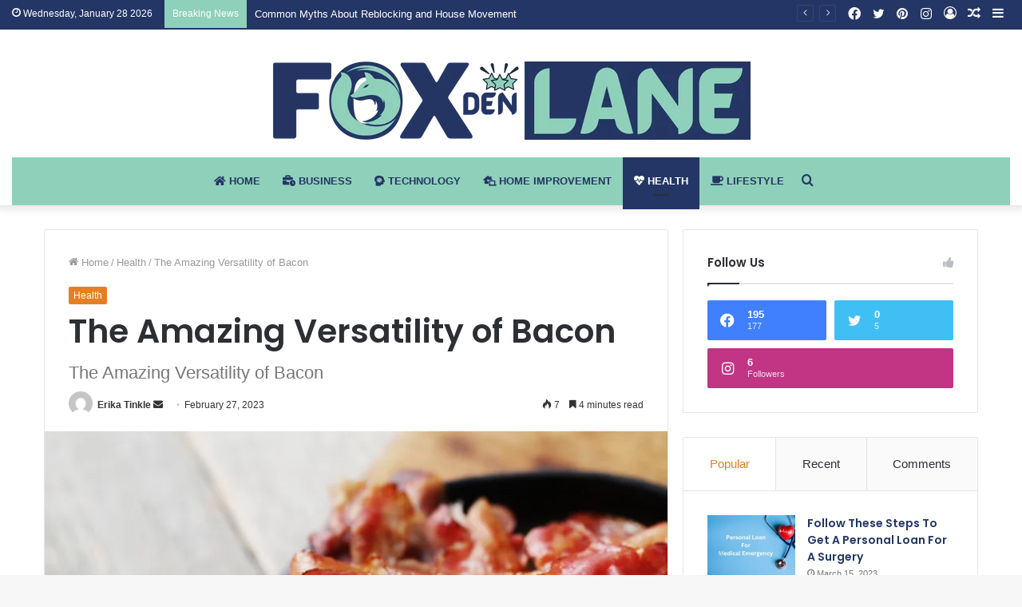

--- FILE ---
content_type: text/html; charset=UTF-8
request_url: https://foxdenlane.com/amazing-versatility-of-bacon/
body_size: 45547
content:
<!DOCTYPE html>
<html lang="en-US" class="" data-skin="light">
<head>
	<!-- Global site tag (gtag.js) - Google Analytics -->
<script async src="https://www.googletagmanager.com/gtag/js?id=G-WSRK14FGPM"></script>
<script>
  window.dataLayer = window.dataLayer || [];
  function gtag(){dataLayer.push(arguments);}
  gtag('js', new Date());

  gtag('config', 'G-WSRK14FGPM');
</script>
	<meta charset="UTF-8" />
	<link rel="profile" href="http://gmpg.org/xfn/11" />
	
<meta http-equiv='x-dns-prefetch-control' content='on'>
<link rel='dns-prefetch' href='//cdnjs.cloudflare.com' />
<link rel='dns-prefetch' href='//ajax.googleapis.com' />
<link rel='dns-prefetch' href='//fonts.googleapis.com' />
<link rel='dns-prefetch' href='//fonts.gstatic.com' />
<link rel='dns-prefetch' href='//s.gravatar.com' />
<link rel='dns-prefetch' href='//www.google-analytics.com' />
<link rel='preload' as='image' href='https://foxdenlane.com/wp-content/uploads/2022/11/fox-new-logo.png'>
<link rel='preload' as='image' href='https://foxdenlane.com/wp-content/uploads/2023/02/pasted-image-0-8-780x470.png'>
<link rel='preload' as='font' href='https://foxdenlane.com/wp-content/themes/jannah/assets/fonts/tielabs-fonticon/tielabs-fonticon.woff' type='font/woff' crossorigin='anonymous' />
<link rel='preload' as='font' href='https://foxdenlane.com/wp-content/themes/jannah/assets/fonts/fontawesome/fa-solid-900.woff2' type='font/woff2' crossorigin='anonymous' />
<link rel='preload' as='font' href='https://foxdenlane.com/wp-content/themes/jannah/assets/fonts/fontawesome/fa-brands-400.woff2' type='font/woff2' crossorigin='anonymous' />
<link rel='preload' as='font' href='https://foxdenlane.com/wp-content/themes/jannah/assets/fonts/fontawesome/fa-regular-400.woff2' type='font/woff2' crossorigin='anonymous' />
<link rel='preload' as='script' href='https://ajax.googleapis.com/ajax/libs/webfont/1/webfont.js'>
<meta name='robots' content='index, follow, max-image-preview:large, max-snippet:-1, max-video-preview:-1' />

	<!-- This site is optimized with the Yoast SEO plugin v26.8 - https://yoast.com/product/yoast-seo-wordpress/ -->
	<title>The Amazing Versatility of Bacon</title>
	<meta name="description" content="In this blog post, we&#039;ll explore some of the most creative and delicious ways to use bacon in your cooking." />
	<link rel="canonical" href="https://foxdenlane.com/amazing-versatility-of-bacon/" />
	<meta property="og:locale" content="en_US" />
	<meta property="og:type" content="article" />
	<meta property="og:title" content="The Amazing Versatility of Bacon" />
	<meta property="og:description" content="In this blog post, we&#039;ll explore some of the most creative and delicious ways to use bacon in your cooking." />
	<meta property="og:url" content="https://foxdenlane.com/amazing-versatility-of-bacon/" />
	<meta property="og:site_name" content="Fox Den Lane" />
	<meta property="article:published_time" content="2023-02-27T12:29:12+00:00" />
	<meta property="og:image" content="https://foxdenlane.com/wp-content/uploads/2023/02/pasted-image-0-8.png" />
	<meta property="og:image:width" content="900" />
	<meta property="og:image:height" content="600" />
	<meta property="og:image:type" content="image/png" />
	<meta name="author" content="Erika Tinkle" />
	<meta name="twitter:card" content="summary_large_image" />
	<meta name="twitter:label1" content="Written by" />
	<meta name="twitter:data1" content="Erika Tinkle" />
	<meta name="twitter:label2" content="Est. reading time" />
	<meta name="twitter:data2" content="5 minutes" />
	<script type="application/ld+json" class="yoast-schema-graph">{"@context":"https://schema.org","@graph":[{"@type":"Article","@id":"https://foxdenlane.com/amazing-versatility-of-bacon/#article","isPartOf":{"@id":"https://foxdenlane.com/amazing-versatility-of-bacon/"},"author":{"name":"Erika Tinkle","@id":"https://foxdenlane.com/#/schema/person/e4c0b73abc591d68330a3cea5e645f87"},"headline":"The Amazing Versatility of Bacon","datePublished":"2023-02-27T12:29:12+00:00","mainEntityOfPage":{"@id":"https://foxdenlane.com/amazing-versatility-of-bacon/"},"wordCount":946,"image":{"@id":"https://foxdenlane.com/amazing-versatility-of-bacon/#primaryimage"},"thumbnailUrl":"https://foxdenlane.com/wp-content/uploads/2023/02/pasted-image-0-8.png","keywords":["Bacon","health"],"articleSection":["Health"],"inLanguage":"en-US"},{"@type":"WebPage","@id":"https://foxdenlane.com/amazing-versatility-of-bacon/","url":"https://foxdenlane.com/amazing-versatility-of-bacon/","name":"The Amazing Versatility of Bacon","isPartOf":{"@id":"https://foxdenlane.com/#website"},"primaryImageOfPage":{"@id":"https://foxdenlane.com/amazing-versatility-of-bacon/#primaryimage"},"image":{"@id":"https://foxdenlane.com/amazing-versatility-of-bacon/#primaryimage"},"thumbnailUrl":"https://foxdenlane.com/wp-content/uploads/2023/02/pasted-image-0-8.png","datePublished":"2023-02-27T12:29:12+00:00","author":{"@id":"https://foxdenlane.com/#/schema/person/e4c0b73abc591d68330a3cea5e645f87"},"description":"In this blog post, we'll explore some of the most creative and delicious ways to use bacon in your cooking.","breadcrumb":{"@id":"https://foxdenlane.com/amazing-versatility-of-bacon/#breadcrumb"},"inLanguage":"en-US","potentialAction":[{"@type":"ReadAction","target":["https://foxdenlane.com/amazing-versatility-of-bacon/"]}]},{"@type":"ImageObject","inLanguage":"en-US","@id":"https://foxdenlane.com/amazing-versatility-of-bacon/#primaryimage","url":"https://foxdenlane.com/wp-content/uploads/2023/02/pasted-image-0-8.png","contentUrl":"https://foxdenlane.com/wp-content/uploads/2023/02/pasted-image-0-8.png","width":900,"height":600},{"@type":"BreadcrumbList","@id":"https://foxdenlane.com/amazing-versatility-of-bacon/#breadcrumb","itemListElement":[{"@type":"ListItem","position":1,"name":"Home","item":"https://foxdenlane.com/"},{"@type":"ListItem","position":2,"name":"The Amazing Versatility of Bacon"}]},{"@type":"WebSite","@id":"https://foxdenlane.com/#website","url":"https://foxdenlane.com/","name":"Fox Den Lane","description":"Latest Trending News","potentialAction":[{"@type":"SearchAction","target":{"@type":"EntryPoint","urlTemplate":"https://foxdenlane.com/?s={search_term_string}"},"query-input":{"@type":"PropertyValueSpecification","valueRequired":true,"valueName":"search_term_string"}}],"inLanguage":"en-US"},{"@type":"Person","@id":"https://foxdenlane.com/#/schema/person/e4c0b73abc591d68330a3cea5e645f87","name":"Erika Tinkle","image":{"@type":"ImageObject","inLanguage":"en-US","@id":"https://foxdenlane.com/#/schema/person/image/","url":"https://secure.gravatar.com/avatar/eceadea9115a6f5882c14d2c24ce6f70684f40276bad8155b1874ca41312f716?s=96&d=mm&r=g","contentUrl":"https://secure.gravatar.com/avatar/eceadea9115a6f5882c14d2c24ce6f70684f40276bad8155b1874ca41312f716?s=96&d=mm&r=g","caption":"Erika Tinkle"}}]}</script>
	<!-- / Yoast SEO plugin. -->


<link rel="alternate" type="application/rss+xml" title="Fox Den Lane &raquo; Feed" href="https://foxdenlane.com/feed/" />
<link rel="alternate" title="oEmbed (JSON)" type="application/json+oembed" href="https://foxdenlane.com/wp-json/oembed/1.0/embed?url=https%3A%2F%2Ffoxdenlane.com%2Famazing-versatility-of-bacon%2F" />
<link rel="alternate" title="oEmbed (XML)" type="text/xml+oembed" href="https://foxdenlane.com/wp-json/oembed/1.0/embed?url=https%3A%2F%2Ffoxdenlane.com%2Famazing-versatility-of-bacon%2F&#038;format=xml" />
<style id='wp-img-auto-sizes-contain-inline-css' type='text/css'>
img:is([sizes=auto i],[sizes^="auto," i]){contain-intrinsic-size:3000px 1500px}
/*# sourceURL=wp-img-auto-sizes-contain-inline-css */
</style>

<style id='wp-emoji-styles-inline-css' type='text/css'>

	img.wp-smiley, img.emoji {
		display: inline !important;
		border: none !important;
		box-shadow: none !important;
		height: 1em !important;
		width: 1em !important;
		margin: 0 0.07em !important;
		vertical-align: -0.1em !important;
		background: none !important;
		padding: 0 !important;
	}
/*# sourceURL=wp-emoji-styles-inline-css */
</style>
<link rel='stylesheet' id='wp-block-library-css' href='https://foxdenlane.com/wp-includes/css/dist/block-library/style.min.css?ver=6.9' type='text/css' media='all' />
<style id='wp-block-calendar-inline-css' type='text/css'>
.wp-block-calendar{text-align:center}.wp-block-calendar td,.wp-block-calendar th{border:1px solid;padding:.25em}.wp-block-calendar th{font-weight:400}.wp-block-calendar caption{background-color:inherit}.wp-block-calendar table{border-collapse:collapse;width:100%}.wp-block-calendar table.has-background th{background-color:inherit}.wp-block-calendar table.has-text-color th{color:inherit}.wp-block-calendar :where(table:not(.has-text-color)){color:#40464d}.wp-block-calendar :where(table:not(.has-text-color)) td,.wp-block-calendar :where(table:not(.has-text-color)) th{border-color:#ddd}:where(.wp-block-calendar table:not(.has-background) th){background:#ddd}
/*# sourceURL=https://foxdenlane.com/wp-includes/blocks/calendar/style.min.css */
</style>
<style id='wp-block-gallery-inline-css' type='text/css'>
.blocks-gallery-grid:not(.has-nested-images),.wp-block-gallery:not(.has-nested-images){display:flex;flex-wrap:wrap;list-style-type:none;margin:0;padding:0}.blocks-gallery-grid:not(.has-nested-images) .blocks-gallery-image,.blocks-gallery-grid:not(.has-nested-images) .blocks-gallery-item,.wp-block-gallery:not(.has-nested-images) .blocks-gallery-image,.wp-block-gallery:not(.has-nested-images) .blocks-gallery-item{display:flex;flex-direction:column;flex-grow:1;justify-content:center;margin:0 1em 1em 0;position:relative;width:calc(50% - 1em)}.blocks-gallery-grid:not(.has-nested-images) .blocks-gallery-image:nth-of-type(2n),.blocks-gallery-grid:not(.has-nested-images) .blocks-gallery-item:nth-of-type(2n),.wp-block-gallery:not(.has-nested-images) .blocks-gallery-image:nth-of-type(2n),.wp-block-gallery:not(.has-nested-images) .blocks-gallery-item:nth-of-type(2n){margin-right:0}.blocks-gallery-grid:not(.has-nested-images) .blocks-gallery-image figure,.blocks-gallery-grid:not(.has-nested-images) .blocks-gallery-item figure,.wp-block-gallery:not(.has-nested-images) .blocks-gallery-image figure,.wp-block-gallery:not(.has-nested-images) .blocks-gallery-item figure{align-items:flex-end;display:flex;height:100%;justify-content:flex-start;margin:0}.blocks-gallery-grid:not(.has-nested-images) .blocks-gallery-image img,.blocks-gallery-grid:not(.has-nested-images) .blocks-gallery-item img,.wp-block-gallery:not(.has-nested-images) .blocks-gallery-image img,.wp-block-gallery:not(.has-nested-images) .blocks-gallery-item img{display:block;height:auto;max-width:100%;width:auto}.blocks-gallery-grid:not(.has-nested-images) .blocks-gallery-image figcaption,.blocks-gallery-grid:not(.has-nested-images) .blocks-gallery-item figcaption,.wp-block-gallery:not(.has-nested-images) .blocks-gallery-image figcaption,.wp-block-gallery:not(.has-nested-images) .blocks-gallery-item figcaption{background:linear-gradient(0deg,#000000b3,#0000004d 70%,#0000);bottom:0;box-sizing:border-box;color:#fff;font-size:.8em;margin:0;max-height:100%;overflow:auto;padding:3em .77em .7em;position:absolute;text-align:center;width:100%;z-index:2}.blocks-gallery-grid:not(.has-nested-images) .blocks-gallery-image figcaption img,.blocks-gallery-grid:not(.has-nested-images) .blocks-gallery-item figcaption img,.wp-block-gallery:not(.has-nested-images) .blocks-gallery-image figcaption img,.wp-block-gallery:not(.has-nested-images) .blocks-gallery-item figcaption img{display:inline}.blocks-gallery-grid:not(.has-nested-images) figcaption,.wp-block-gallery:not(.has-nested-images) figcaption{flex-grow:1}.blocks-gallery-grid:not(.has-nested-images).is-cropped .blocks-gallery-image a,.blocks-gallery-grid:not(.has-nested-images).is-cropped .blocks-gallery-image img,.blocks-gallery-grid:not(.has-nested-images).is-cropped .blocks-gallery-item a,.blocks-gallery-grid:not(.has-nested-images).is-cropped .blocks-gallery-item img,.wp-block-gallery:not(.has-nested-images).is-cropped .blocks-gallery-image a,.wp-block-gallery:not(.has-nested-images).is-cropped .blocks-gallery-image img,.wp-block-gallery:not(.has-nested-images).is-cropped .blocks-gallery-item a,.wp-block-gallery:not(.has-nested-images).is-cropped .blocks-gallery-item img{flex:1;height:100%;object-fit:cover;width:100%}.blocks-gallery-grid:not(.has-nested-images).columns-1 .blocks-gallery-image,.blocks-gallery-grid:not(.has-nested-images).columns-1 .blocks-gallery-item,.wp-block-gallery:not(.has-nested-images).columns-1 .blocks-gallery-image,.wp-block-gallery:not(.has-nested-images).columns-1 .blocks-gallery-item{margin-right:0;width:100%}@media (min-width:600px){.blocks-gallery-grid:not(.has-nested-images).columns-3 .blocks-gallery-image,.blocks-gallery-grid:not(.has-nested-images).columns-3 .blocks-gallery-item,.wp-block-gallery:not(.has-nested-images).columns-3 .blocks-gallery-image,.wp-block-gallery:not(.has-nested-images).columns-3 .blocks-gallery-item{margin-right:1em;width:calc(33.33333% - .66667em)}.blocks-gallery-grid:not(.has-nested-images).columns-4 .blocks-gallery-image,.blocks-gallery-grid:not(.has-nested-images).columns-4 .blocks-gallery-item,.wp-block-gallery:not(.has-nested-images).columns-4 .blocks-gallery-image,.wp-block-gallery:not(.has-nested-images).columns-4 .blocks-gallery-item{margin-right:1em;width:calc(25% - .75em)}.blocks-gallery-grid:not(.has-nested-images).columns-5 .blocks-gallery-image,.blocks-gallery-grid:not(.has-nested-images).columns-5 .blocks-gallery-item,.wp-block-gallery:not(.has-nested-images).columns-5 .blocks-gallery-image,.wp-block-gallery:not(.has-nested-images).columns-5 .blocks-gallery-item{margin-right:1em;width:calc(20% - .8em)}.blocks-gallery-grid:not(.has-nested-images).columns-6 .blocks-gallery-image,.blocks-gallery-grid:not(.has-nested-images).columns-6 .blocks-gallery-item,.wp-block-gallery:not(.has-nested-images).columns-6 .blocks-gallery-image,.wp-block-gallery:not(.has-nested-images).columns-6 .blocks-gallery-item{margin-right:1em;width:calc(16.66667% - .83333em)}.blocks-gallery-grid:not(.has-nested-images).columns-7 .blocks-gallery-image,.blocks-gallery-grid:not(.has-nested-images).columns-7 .blocks-gallery-item,.wp-block-gallery:not(.has-nested-images).columns-7 .blocks-gallery-image,.wp-block-gallery:not(.has-nested-images).columns-7 .blocks-gallery-item{margin-right:1em;width:calc(14.28571% - .85714em)}.blocks-gallery-grid:not(.has-nested-images).columns-8 .blocks-gallery-image,.blocks-gallery-grid:not(.has-nested-images).columns-8 .blocks-gallery-item,.wp-block-gallery:not(.has-nested-images).columns-8 .blocks-gallery-image,.wp-block-gallery:not(.has-nested-images).columns-8 .blocks-gallery-item{margin-right:1em;width:calc(12.5% - .875em)}.blocks-gallery-grid:not(.has-nested-images).columns-1 .blocks-gallery-image:nth-of-type(1n),.blocks-gallery-grid:not(.has-nested-images).columns-1 .blocks-gallery-item:nth-of-type(1n),.blocks-gallery-grid:not(.has-nested-images).columns-2 .blocks-gallery-image:nth-of-type(2n),.blocks-gallery-grid:not(.has-nested-images).columns-2 .blocks-gallery-item:nth-of-type(2n),.blocks-gallery-grid:not(.has-nested-images).columns-3 .blocks-gallery-image:nth-of-type(3n),.blocks-gallery-grid:not(.has-nested-images).columns-3 .blocks-gallery-item:nth-of-type(3n),.blocks-gallery-grid:not(.has-nested-images).columns-4 .blocks-gallery-image:nth-of-type(4n),.blocks-gallery-grid:not(.has-nested-images).columns-4 .blocks-gallery-item:nth-of-type(4n),.blocks-gallery-grid:not(.has-nested-images).columns-5 .blocks-gallery-image:nth-of-type(5n),.blocks-gallery-grid:not(.has-nested-images).columns-5 .blocks-gallery-item:nth-of-type(5n),.blocks-gallery-grid:not(.has-nested-images).columns-6 .blocks-gallery-image:nth-of-type(6n),.blocks-gallery-grid:not(.has-nested-images).columns-6 .blocks-gallery-item:nth-of-type(6n),.blocks-gallery-grid:not(.has-nested-images).columns-7 .blocks-gallery-image:nth-of-type(7n),.blocks-gallery-grid:not(.has-nested-images).columns-7 .blocks-gallery-item:nth-of-type(7n),.blocks-gallery-grid:not(.has-nested-images).columns-8 .blocks-gallery-image:nth-of-type(8n),.blocks-gallery-grid:not(.has-nested-images).columns-8 .blocks-gallery-item:nth-of-type(8n),.wp-block-gallery:not(.has-nested-images).columns-1 .blocks-gallery-image:nth-of-type(1n),.wp-block-gallery:not(.has-nested-images).columns-1 .blocks-gallery-item:nth-of-type(1n),.wp-block-gallery:not(.has-nested-images).columns-2 .blocks-gallery-image:nth-of-type(2n),.wp-block-gallery:not(.has-nested-images).columns-2 .blocks-gallery-item:nth-of-type(2n),.wp-block-gallery:not(.has-nested-images).columns-3 .blocks-gallery-image:nth-of-type(3n),.wp-block-gallery:not(.has-nested-images).columns-3 .blocks-gallery-item:nth-of-type(3n),.wp-block-gallery:not(.has-nested-images).columns-4 .blocks-gallery-image:nth-of-type(4n),.wp-block-gallery:not(.has-nested-images).columns-4 .blocks-gallery-item:nth-of-type(4n),.wp-block-gallery:not(.has-nested-images).columns-5 .blocks-gallery-image:nth-of-type(5n),.wp-block-gallery:not(.has-nested-images).columns-5 .blocks-gallery-item:nth-of-type(5n),.wp-block-gallery:not(.has-nested-images).columns-6 .blocks-gallery-image:nth-of-type(6n),.wp-block-gallery:not(.has-nested-images).columns-6 .blocks-gallery-item:nth-of-type(6n),.wp-block-gallery:not(.has-nested-images).columns-7 .blocks-gallery-image:nth-of-type(7n),.wp-block-gallery:not(.has-nested-images).columns-7 .blocks-gallery-item:nth-of-type(7n),.wp-block-gallery:not(.has-nested-images).columns-8 .blocks-gallery-image:nth-of-type(8n),.wp-block-gallery:not(.has-nested-images).columns-8 .blocks-gallery-item:nth-of-type(8n){margin-right:0}}.blocks-gallery-grid:not(.has-nested-images) .blocks-gallery-image:last-child,.blocks-gallery-grid:not(.has-nested-images) .blocks-gallery-item:last-child,.wp-block-gallery:not(.has-nested-images) .blocks-gallery-image:last-child,.wp-block-gallery:not(.has-nested-images) .blocks-gallery-item:last-child{margin-right:0}.blocks-gallery-grid:not(.has-nested-images).alignleft,.blocks-gallery-grid:not(.has-nested-images).alignright,.wp-block-gallery:not(.has-nested-images).alignleft,.wp-block-gallery:not(.has-nested-images).alignright{max-width:420px;width:100%}.blocks-gallery-grid:not(.has-nested-images).aligncenter .blocks-gallery-item figure,.wp-block-gallery:not(.has-nested-images).aligncenter .blocks-gallery-item figure{justify-content:center}.wp-block-gallery:not(.is-cropped) .blocks-gallery-item{align-self:flex-start}figure.wp-block-gallery.has-nested-images{align-items:normal}.wp-block-gallery.has-nested-images figure.wp-block-image:not(#individual-image){margin:0;width:calc(50% - var(--wp--style--unstable-gallery-gap, 16px)/2)}.wp-block-gallery.has-nested-images figure.wp-block-image{box-sizing:border-box;display:flex;flex-direction:column;flex-grow:1;justify-content:center;max-width:100%;position:relative}.wp-block-gallery.has-nested-images figure.wp-block-image>a,.wp-block-gallery.has-nested-images figure.wp-block-image>div{flex-direction:column;flex-grow:1;margin:0}.wp-block-gallery.has-nested-images figure.wp-block-image img{display:block;height:auto;max-width:100%!important;width:auto}.wp-block-gallery.has-nested-images figure.wp-block-image figcaption,.wp-block-gallery.has-nested-images figure.wp-block-image:has(figcaption):before{bottom:0;left:0;max-height:100%;position:absolute;right:0}.wp-block-gallery.has-nested-images figure.wp-block-image:has(figcaption):before{backdrop-filter:blur(3px);content:"";height:100%;-webkit-mask-image:linear-gradient(0deg,#000 20%,#0000);mask-image:linear-gradient(0deg,#000 20%,#0000);max-height:40%;pointer-events:none}.wp-block-gallery.has-nested-images figure.wp-block-image figcaption{box-sizing:border-box;color:#fff;font-size:13px;margin:0;overflow:auto;padding:1em;text-align:center;text-shadow:0 0 1.5px #000}.wp-block-gallery.has-nested-images figure.wp-block-image figcaption::-webkit-scrollbar{height:12px;width:12px}.wp-block-gallery.has-nested-images figure.wp-block-image figcaption::-webkit-scrollbar-track{background-color:initial}.wp-block-gallery.has-nested-images figure.wp-block-image figcaption::-webkit-scrollbar-thumb{background-clip:padding-box;background-color:initial;border:3px solid #0000;border-radius:8px}.wp-block-gallery.has-nested-images figure.wp-block-image figcaption:focus-within::-webkit-scrollbar-thumb,.wp-block-gallery.has-nested-images figure.wp-block-image figcaption:focus::-webkit-scrollbar-thumb,.wp-block-gallery.has-nested-images figure.wp-block-image figcaption:hover::-webkit-scrollbar-thumb{background-color:#fffc}.wp-block-gallery.has-nested-images figure.wp-block-image figcaption{scrollbar-color:#0000 #0000;scrollbar-gutter:stable both-edges;scrollbar-width:thin}.wp-block-gallery.has-nested-images figure.wp-block-image figcaption:focus,.wp-block-gallery.has-nested-images figure.wp-block-image figcaption:focus-within,.wp-block-gallery.has-nested-images figure.wp-block-image figcaption:hover{scrollbar-color:#fffc #0000}.wp-block-gallery.has-nested-images figure.wp-block-image figcaption{will-change:transform}@media (hover:none){.wp-block-gallery.has-nested-images figure.wp-block-image figcaption{scrollbar-color:#fffc #0000}}.wp-block-gallery.has-nested-images figure.wp-block-image figcaption{background:linear-gradient(0deg,#0006,#0000)}.wp-block-gallery.has-nested-images figure.wp-block-image figcaption img{display:inline}.wp-block-gallery.has-nested-images figure.wp-block-image figcaption a{color:inherit}.wp-block-gallery.has-nested-images figure.wp-block-image.has-custom-border img{box-sizing:border-box}.wp-block-gallery.has-nested-images figure.wp-block-image.has-custom-border>a,.wp-block-gallery.has-nested-images figure.wp-block-image.has-custom-border>div,.wp-block-gallery.has-nested-images figure.wp-block-image.is-style-rounded>a,.wp-block-gallery.has-nested-images figure.wp-block-image.is-style-rounded>div{flex:1 1 auto}.wp-block-gallery.has-nested-images figure.wp-block-image.has-custom-border figcaption,.wp-block-gallery.has-nested-images figure.wp-block-image.is-style-rounded figcaption{background:none;color:inherit;flex:initial;margin:0;padding:10px 10px 9px;position:relative;text-shadow:none}.wp-block-gallery.has-nested-images figure.wp-block-image.has-custom-border:before,.wp-block-gallery.has-nested-images figure.wp-block-image.is-style-rounded:before{content:none}.wp-block-gallery.has-nested-images figcaption{flex-basis:100%;flex-grow:1;text-align:center}.wp-block-gallery.has-nested-images:not(.is-cropped) figure.wp-block-image:not(#individual-image){margin-bottom:auto;margin-top:0}.wp-block-gallery.has-nested-images.is-cropped figure.wp-block-image:not(#individual-image){align-self:inherit}.wp-block-gallery.has-nested-images.is-cropped figure.wp-block-image:not(#individual-image)>a,.wp-block-gallery.has-nested-images.is-cropped figure.wp-block-image:not(#individual-image)>div:not(.components-drop-zone){display:flex}.wp-block-gallery.has-nested-images.is-cropped figure.wp-block-image:not(#individual-image) a,.wp-block-gallery.has-nested-images.is-cropped figure.wp-block-image:not(#individual-image) img{flex:1 0 0%;height:100%;object-fit:cover;width:100%}.wp-block-gallery.has-nested-images.columns-1 figure.wp-block-image:not(#individual-image){width:100%}@media (min-width:600px){.wp-block-gallery.has-nested-images.columns-3 figure.wp-block-image:not(#individual-image){width:calc(33.33333% - var(--wp--style--unstable-gallery-gap, 16px)*.66667)}.wp-block-gallery.has-nested-images.columns-4 figure.wp-block-image:not(#individual-image){width:calc(25% - var(--wp--style--unstable-gallery-gap, 16px)*.75)}.wp-block-gallery.has-nested-images.columns-5 figure.wp-block-image:not(#individual-image){width:calc(20% - var(--wp--style--unstable-gallery-gap, 16px)*.8)}.wp-block-gallery.has-nested-images.columns-6 figure.wp-block-image:not(#individual-image){width:calc(16.66667% - var(--wp--style--unstable-gallery-gap, 16px)*.83333)}.wp-block-gallery.has-nested-images.columns-7 figure.wp-block-image:not(#individual-image){width:calc(14.28571% - var(--wp--style--unstable-gallery-gap, 16px)*.85714)}.wp-block-gallery.has-nested-images.columns-8 figure.wp-block-image:not(#individual-image){width:calc(12.5% - var(--wp--style--unstable-gallery-gap, 16px)*.875)}.wp-block-gallery.has-nested-images.columns-default figure.wp-block-image:not(#individual-image){width:calc(33.33% - var(--wp--style--unstable-gallery-gap, 16px)*.66667)}.wp-block-gallery.has-nested-images.columns-default figure.wp-block-image:not(#individual-image):first-child:nth-last-child(2),.wp-block-gallery.has-nested-images.columns-default figure.wp-block-image:not(#individual-image):first-child:nth-last-child(2)~figure.wp-block-image:not(#individual-image){width:calc(50% - var(--wp--style--unstable-gallery-gap, 16px)*.5)}.wp-block-gallery.has-nested-images.columns-default figure.wp-block-image:not(#individual-image):first-child:last-child{width:100%}}.wp-block-gallery.has-nested-images.alignleft,.wp-block-gallery.has-nested-images.alignright{max-width:420px;width:100%}.wp-block-gallery.has-nested-images.aligncenter{justify-content:center}
/*# sourceURL=https://foxdenlane.com/wp-includes/blocks/gallery/style.min.css */
</style>
<style id='wp-block-gallery-theme-inline-css' type='text/css'>
.blocks-gallery-caption{color:#555;font-size:13px;text-align:center}.is-dark-theme .blocks-gallery-caption{color:#ffffffa6}
/*# sourceURL=https://foxdenlane.com/wp-includes/blocks/gallery/theme.min.css */
</style>
<style id='wp-block-heading-inline-css' type='text/css'>
h1:where(.wp-block-heading).has-background,h2:where(.wp-block-heading).has-background,h3:where(.wp-block-heading).has-background,h4:where(.wp-block-heading).has-background,h5:where(.wp-block-heading).has-background,h6:where(.wp-block-heading).has-background{padding:1.25em 2.375em}h1.has-text-align-left[style*=writing-mode]:where([style*=vertical-lr]),h1.has-text-align-right[style*=writing-mode]:where([style*=vertical-rl]),h2.has-text-align-left[style*=writing-mode]:where([style*=vertical-lr]),h2.has-text-align-right[style*=writing-mode]:where([style*=vertical-rl]),h3.has-text-align-left[style*=writing-mode]:where([style*=vertical-lr]),h3.has-text-align-right[style*=writing-mode]:where([style*=vertical-rl]),h4.has-text-align-left[style*=writing-mode]:where([style*=vertical-lr]),h4.has-text-align-right[style*=writing-mode]:where([style*=vertical-rl]),h5.has-text-align-left[style*=writing-mode]:where([style*=vertical-lr]),h5.has-text-align-right[style*=writing-mode]:where([style*=vertical-rl]),h6.has-text-align-left[style*=writing-mode]:where([style*=vertical-lr]),h6.has-text-align-right[style*=writing-mode]:where([style*=vertical-rl]){rotate:180deg}
/*# sourceURL=https://foxdenlane.com/wp-includes/blocks/heading/style.min.css */
</style>
<style id='wp-block-image-inline-css' type='text/css'>
.wp-block-image>a,.wp-block-image>figure>a{display:inline-block}.wp-block-image img{box-sizing:border-box;height:auto;max-width:100%;vertical-align:bottom}@media not (prefers-reduced-motion){.wp-block-image img.hide{visibility:hidden}.wp-block-image img.show{animation:show-content-image .4s}}.wp-block-image[style*=border-radius] img,.wp-block-image[style*=border-radius]>a{border-radius:inherit}.wp-block-image.has-custom-border img{box-sizing:border-box}.wp-block-image.aligncenter{text-align:center}.wp-block-image.alignfull>a,.wp-block-image.alignwide>a{width:100%}.wp-block-image.alignfull img,.wp-block-image.alignwide img{height:auto;width:100%}.wp-block-image .aligncenter,.wp-block-image .alignleft,.wp-block-image .alignright,.wp-block-image.aligncenter,.wp-block-image.alignleft,.wp-block-image.alignright{display:table}.wp-block-image .aligncenter>figcaption,.wp-block-image .alignleft>figcaption,.wp-block-image .alignright>figcaption,.wp-block-image.aligncenter>figcaption,.wp-block-image.alignleft>figcaption,.wp-block-image.alignright>figcaption{caption-side:bottom;display:table-caption}.wp-block-image .alignleft{float:left;margin:.5em 1em .5em 0}.wp-block-image .alignright{float:right;margin:.5em 0 .5em 1em}.wp-block-image .aligncenter{margin-left:auto;margin-right:auto}.wp-block-image :where(figcaption){margin-bottom:1em;margin-top:.5em}.wp-block-image.is-style-circle-mask img{border-radius:9999px}@supports ((-webkit-mask-image:none) or (mask-image:none)) or (-webkit-mask-image:none){.wp-block-image.is-style-circle-mask img{border-radius:0;-webkit-mask-image:url('data:image/svg+xml;utf8,<svg viewBox="0 0 100 100" xmlns="http://www.w3.org/2000/svg"><circle cx="50" cy="50" r="50"/></svg>');mask-image:url('data:image/svg+xml;utf8,<svg viewBox="0 0 100 100" xmlns="http://www.w3.org/2000/svg"><circle cx="50" cy="50" r="50"/></svg>');mask-mode:alpha;-webkit-mask-position:center;mask-position:center;-webkit-mask-repeat:no-repeat;mask-repeat:no-repeat;-webkit-mask-size:contain;mask-size:contain}}:root :where(.wp-block-image.is-style-rounded img,.wp-block-image .is-style-rounded img){border-radius:9999px}.wp-block-image figure{margin:0}.wp-lightbox-container{display:flex;flex-direction:column;position:relative}.wp-lightbox-container img{cursor:zoom-in}.wp-lightbox-container img:hover+button{opacity:1}.wp-lightbox-container button{align-items:center;backdrop-filter:blur(16px) saturate(180%);background-color:#5a5a5a40;border:none;border-radius:4px;cursor:zoom-in;display:flex;height:20px;justify-content:center;opacity:0;padding:0;position:absolute;right:16px;text-align:center;top:16px;width:20px;z-index:100}@media not (prefers-reduced-motion){.wp-lightbox-container button{transition:opacity .2s ease}}.wp-lightbox-container button:focus-visible{outline:3px auto #5a5a5a40;outline:3px auto -webkit-focus-ring-color;outline-offset:3px}.wp-lightbox-container button:hover{cursor:pointer;opacity:1}.wp-lightbox-container button:focus{opacity:1}.wp-lightbox-container button:focus,.wp-lightbox-container button:hover,.wp-lightbox-container button:not(:hover):not(:active):not(.has-background){background-color:#5a5a5a40;border:none}.wp-lightbox-overlay{box-sizing:border-box;cursor:zoom-out;height:100vh;left:0;overflow:hidden;position:fixed;top:0;visibility:hidden;width:100%;z-index:100000}.wp-lightbox-overlay .close-button{align-items:center;cursor:pointer;display:flex;justify-content:center;min-height:40px;min-width:40px;padding:0;position:absolute;right:calc(env(safe-area-inset-right) + 16px);top:calc(env(safe-area-inset-top) + 16px);z-index:5000000}.wp-lightbox-overlay .close-button:focus,.wp-lightbox-overlay .close-button:hover,.wp-lightbox-overlay .close-button:not(:hover):not(:active):not(.has-background){background:none;border:none}.wp-lightbox-overlay .lightbox-image-container{height:var(--wp--lightbox-container-height);left:50%;overflow:hidden;position:absolute;top:50%;transform:translate(-50%,-50%);transform-origin:top left;width:var(--wp--lightbox-container-width);z-index:9999999999}.wp-lightbox-overlay .wp-block-image{align-items:center;box-sizing:border-box;display:flex;height:100%;justify-content:center;margin:0;position:relative;transform-origin:0 0;width:100%;z-index:3000000}.wp-lightbox-overlay .wp-block-image img{height:var(--wp--lightbox-image-height);min-height:var(--wp--lightbox-image-height);min-width:var(--wp--lightbox-image-width);width:var(--wp--lightbox-image-width)}.wp-lightbox-overlay .wp-block-image figcaption{display:none}.wp-lightbox-overlay button{background:none;border:none}.wp-lightbox-overlay .scrim{background-color:#fff;height:100%;opacity:.9;position:absolute;width:100%;z-index:2000000}.wp-lightbox-overlay.active{visibility:visible}@media not (prefers-reduced-motion){.wp-lightbox-overlay.active{animation:turn-on-visibility .25s both}.wp-lightbox-overlay.active img{animation:turn-on-visibility .35s both}.wp-lightbox-overlay.show-closing-animation:not(.active){animation:turn-off-visibility .35s both}.wp-lightbox-overlay.show-closing-animation:not(.active) img{animation:turn-off-visibility .25s both}.wp-lightbox-overlay.zoom.active{animation:none;opacity:1;visibility:visible}.wp-lightbox-overlay.zoom.active .lightbox-image-container{animation:lightbox-zoom-in .4s}.wp-lightbox-overlay.zoom.active .lightbox-image-container img{animation:none}.wp-lightbox-overlay.zoom.active .scrim{animation:turn-on-visibility .4s forwards}.wp-lightbox-overlay.zoom.show-closing-animation:not(.active){animation:none}.wp-lightbox-overlay.zoom.show-closing-animation:not(.active) .lightbox-image-container{animation:lightbox-zoom-out .4s}.wp-lightbox-overlay.zoom.show-closing-animation:not(.active) .lightbox-image-container img{animation:none}.wp-lightbox-overlay.zoom.show-closing-animation:not(.active) .scrim{animation:turn-off-visibility .4s forwards}}@keyframes show-content-image{0%{visibility:hidden}99%{visibility:hidden}to{visibility:visible}}@keyframes turn-on-visibility{0%{opacity:0}to{opacity:1}}@keyframes turn-off-visibility{0%{opacity:1;visibility:visible}99%{opacity:0;visibility:visible}to{opacity:0;visibility:hidden}}@keyframes lightbox-zoom-in{0%{transform:translate(calc((-100vw + var(--wp--lightbox-scrollbar-width))/2 + var(--wp--lightbox-initial-left-position)),calc(-50vh + var(--wp--lightbox-initial-top-position))) scale(var(--wp--lightbox-scale))}to{transform:translate(-50%,-50%) scale(1)}}@keyframes lightbox-zoom-out{0%{transform:translate(-50%,-50%) scale(1);visibility:visible}99%{visibility:visible}to{transform:translate(calc((-100vw + var(--wp--lightbox-scrollbar-width))/2 + var(--wp--lightbox-initial-left-position)),calc(-50vh + var(--wp--lightbox-initial-top-position))) scale(var(--wp--lightbox-scale));visibility:hidden}}
/*# sourceURL=https://foxdenlane.com/wp-includes/blocks/image/style.min.css */
</style>
<style id='wp-block-image-theme-inline-css' type='text/css'>
:root :where(.wp-block-image figcaption){color:#555;font-size:13px;text-align:center}.is-dark-theme :root :where(.wp-block-image figcaption){color:#ffffffa6}.wp-block-image{margin:0 0 1em}
/*# sourceURL=https://foxdenlane.com/wp-includes/blocks/image/theme.min.css */
</style>
<style id='wp-block-list-inline-css' type='text/css'>
ol,ul{box-sizing:border-box}:root :where(.wp-block-list.has-background){padding:1.25em 2.375em}
/*# sourceURL=https://foxdenlane.com/wp-includes/blocks/list/style.min.css */
</style>
<style id='wp-block-paragraph-inline-css' type='text/css'>
.is-small-text{font-size:.875em}.is-regular-text{font-size:1em}.is-large-text{font-size:2.25em}.is-larger-text{font-size:3em}.has-drop-cap:not(:focus):first-letter{float:left;font-size:8.4em;font-style:normal;font-weight:100;line-height:.68;margin:.05em .1em 0 0;text-transform:uppercase}body.rtl .has-drop-cap:not(:focus):first-letter{float:none;margin-left:.1em}p.has-drop-cap.has-background{overflow:hidden}:root :where(p.has-background){padding:1.25em 2.375em}:where(p.has-text-color:not(.has-link-color)) a{color:inherit}p.has-text-align-left[style*="writing-mode:vertical-lr"],p.has-text-align-right[style*="writing-mode:vertical-rl"]{rotate:180deg}
/*# sourceURL=https://foxdenlane.com/wp-includes/blocks/paragraph/style.min.css */
</style>
<style id='global-styles-inline-css' type='text/css'>
:root{--wp--preset--aspect-ratio--square: 1;--wp--preset--aspect-ratio--4-3: 4/3;--wp--preset--aspect-ratio--3-4: 3/4;--wp--preset--aspect-ratio--3-2: 3/2;--wp--preset--aspect-ratio--2-3: 2/3;--wp--preset--aspect-ratio--16-9: 16/9;--wp--preset--aspect-ratio--9-16: 9/16;--wp--preset--color--black: #000000;--wp--preset--color--cyan-bluish-gray: #abb8c3;--wp--preset--color--white: #ffffff;--wp--preset--color--pale-pink: #f78da7;--wp--preset--color--vivid-red: #cf2e2e;--wp--preset--color--luminous-vivid-orange: #ff6900;--wp--preset--color--luminous-vivid-amber: #fcb900;--wp--preset--color--light-green-cyan: #7bdcb5;--wp--preset--color--vivid-green-cyan: #00d084;--wp--preset--color--pale-cyan-blue: #8ed1fc;--wp--preset--color--vivid-cyan-blue: #0693e3;--wp--preset--color--vivid-purple: #9b51e0;--wp--preset--gradient--vivid-cyan-blue-to-vivid-purple: linear-gradient(135deg,rgb(6,147,227) 0%,rgb(155,81,224) 100%);--wp--preset--gradient--light-green-cyan-to-vivid-green-cyan: linear-gradient(135deg,rgb(122,220,180) 0%,rgb(0,208,130) 100%);--wp--preset--gradient--luminous-vivid-amber-to-luminous-vivid-orange: linear-gradient(135deg,rgb(252,185,0) 0%,rgb(255,105,0) 100%);--wp--preset--gradient--luminous-vivid-orange-to-vivid-red: linear-gradient(135deg,rgb(255,105,0) 0%,rgb(207,46,46) 100%);--wp--preset--gradient--very-light-gray-to-cyan-bluish-gray: linear-gradient(135deg,rgb(238,238,238) 0%,rgb(169,184,195) 100%);--wp--preset--gradient--cool-to-warm-spectrum: linear-gradient(135deg,rgb(74,234,220) 0%,rgb(151,120,209) 20%,rgb(207,42,186) 40%,rgb(238,44,130) 60%,rgb(251,105,98) 80%,rgb(254,248,76) 100%);--wp--preset--gradient--blush-light-purple: linear-gradient(135deg,rgb(255,206,236) 0%,rgb(152,150,240) 100%);--wp--preset--gradient--blush-bordeaux: linear-gradient(135deg,rgb(254,205,165) 0%,rgb(254,45,45) 50%,rgb(107,0,62) 100%);--wp--preset--gradient--luminous-dusk: linear-gradient(135deg,rgb(255,203,112) 0%,rgb(199,81,192) 50%,rgb(65,88,208) 100%);--wp--preset--gradient--pale-ocean: linear-gradient(135deg,rgb(255,245,203) 0%,rgb(182,227,212) 50%,rgb(51,167,181) 100%);--wp--preset--gradient--electric-grass: linear-gradient(135deg,rgb(202,248,128) 0%,rgb(113,206,126) 100%);--wp--preset--gradient--midnight: linear-gradient(135deg,rgb(2,3,129) 0%,rgb(40,116,252) 100%);--wp--preset--font-size--small: 13px;--wp--preset--font-size--medium: 20px;--wp--preset--font-size--large: 36px;--wp--preset--font-size--x-large: 42px;--wp--preset--spacing--20: 0.44rem;--wp--preset--spacing--30: 0.67rem;--wp--preset--spacing--40: 1rem;--wp--preset--spacing--50: 1.5rem;--wp--preset--spacing--60: 2.25rem;--wp--preset--spacing--70: 3.38rem;--wp--preset--spacing--80: 5.06rem;--wp--preset--shadow--natural: 6px 6px 9px rgba(0, 0, 0, 0.2);--wp--preset--shadow--deep: 12px 12px 50px rgba(0, 0, 0, 0.4);--wp--preset--shadow--sharp: 6px 6px 0px rgba(0, 0, 0, 0.2);--wp--preset--shadow--outlined: 6px 6px 0px -3px rgb(255, 255, 255), 6px 6px rgb(0, 0, 0);--wp--preset--shadow--crisp: 6px 6px 0px rgb(0, 0, 0);}:where(.is-layout-flex){gap: 0.5em;}:where(.is-layout-grid){gap: 0.5em;}body .is-layout-flex{display: flex;}.is-layout-flex{flex-wrap: wrap;align-items: center;}.is-layout-flex > :is(*, div){margin: 0;}body .is-layout-grid{display: grid;}.is-layout-grid > :is(*, div){margin: 0;}:where(.wp-block-columns.is-layout-flex){gap: 2em;}:where(.wp-block-columns.is-layout-grid){gap: 2em;}:where(.wp-block-post-template.is-layout-flex){gap: 1.25em;}:where(.wp-block-post-template.is-layout-grid){gap: 1.25em;}.has-black-color{color: var(--wp--preset--color--black) !important;}.has-cyan-bluish-gray-color{color: var(--wp--preset--color--cyan-bluish-gray) !important;}.has-white-color{color: var(--wp--preset--color--white) !important;}.has-pale-pink-color{color: var(--wp--preset--color--pale-pink) !important;}.has-vivid-red-color{color: var(--wp--preset--color--vivid-red) !important;}.has-luminous-vivid-orange-color{color: var(--wp--preset--color--luminous-vivid-orange) !important;}.has-luminous-vivid-amber-color{color: var(--wp--preset--color--luminous-vivid-amber) !important;}.has-light-green-cyan-color{color: var(--wp--preset--color--light-green-cyan) !important;}.has-vivid-green-cyan-color{color: var(--wp--preset--color--vivid-green-cyan) !important;}.has-pale-cyan-blue-color{color: var(--wp--preset--color--pale-cyan-blue) !important;}.has-vivid-cyan-blue-color{color: var(--wp--preset--color--vivid-cyan-blue) !important;}.has-vivid-purple-color{color: var(--wp--preset--color--vivid-purple) !important;}.has-black-background-color{background-color: var(--wp--preset--color--black) !important;}.has-cyan-bluish-gray-background-color{background-color: var(--wp--preset--color--cyan-bluish-gray) !important;}.has-white-background-color{background-color: var(--wp--preset--color--white) !important;}.has-pale-pink-background-color{background-color: var(--wp--preset--color--pale-pink) !important;}.has-vivid-red-background-color{background-color: var(--wp--preset--color--vivid-red) !important;}.has-luminous-vivid-orange-background-color{background-color: var(--wp--preset--color--luminous-vivid-orange) !important;}.has-luminous-vivid-amber-background-color{background-color: var(--wp--preset--color--luminous-vivid-amber) !important;}.has-light-green-cyan-background-color{background-color: var(--wp--preset--color--light-green-cyan) !important;}.has-vivid-green-cyan-background-color{background-color: var(--wp--preset--color--vivid-green-cyan) !important;}.has-pale-cyan-blue-background-color{background-color: var(--wp--preset--color--pale-cyan-blue) !important;}.has-vivid-cyan-blue-background-color{background-color: var(--wp--preset--color--vivid-cyan-blue) !important;}.has-vivid-purple-background-color{background-color: var(--wp--preset--color--vivid-purple) !important;}.has-black-border-color{border-color: var(--wp--preset--color--black) !important;}.has-cyan-bluish-gray-border-color{border-color: var(--wp--preset--color--cyan-bluish-gray) !important;}.has-white-border-color{border-color: var(--wp--preset--color--white) !important;}.has-pale-pink-border-color{border-color: var(--wp--preset--color--pale-pink) !important;}.has-vivid-red-border-color{border-color: var(--wp--preset--color--vivid-red) !important;}.has-luminous-vivid-orange-border-color{border-color: var(--wp--preset--color--luminous-vivid-orange) !important;}.has-luminous-vivid-amber-border-color{border-color: var(--wp--preset--color--luminous-vivid-amber) !important;}.has-light-green-cyan-border-color{border-color: var(--wp--preset--color--light-green-cyan) !important;}.has-vivid-green-cyan-border-color{border-color: var(--wp--preset--color--vivid-green-cyan) !important;}.has-pale-cyan-blue-border-color{border-color: var(--wp--preset--color--pale-cyan-blue) !important;}.has-vivid-cyan-blue-border-color{border-color: var(--wp--preset--color--vivid-cyan-blue) !important;}.has-vivid-purple-border-color{border-color: var(--wp--preset--color--vivid-purple) !important;}.has-vivid-cyan-blue-to-vivid-purple-gradient-background{background: var(--wp--preset--gradient--vivid-cyan-blue-to-vivid-purple) !important;}.has-light-green-cyan-to-vivid-green-cyan-gradient-background{background: var(--wp--preset--gradient--light-green-cyan-to-vivid-green-cyan) !important;}.has-luminous-vivid-amber-to-luminous-vivid-orange-gradient-background{background: var(--wp--preset--gradient--luminous-vivid-amber-to-luminous-vivid-orange) !important;}.has-luminous-vivid-orange-to-vivid-red-gradient-background{background: var(--wp--preset--gradient--luminous-vivid-orange-to-vivid-red) !important;}.has-very-light-gray-to-cyan-bluish-gray-gradient-background{background: var(--wp--preset--gradient--very-light-gray-to-cyan-bluish-gray) !important;}.has-cool-to-warm-spectrum-gradient-background{background: var(--wp--preset--gradient--cool-to-warm-spectrum) !important;}.has-blush-light-purple-gradient-background{background: var(--wp--preset--gradient--blush-light-purple) !important;}.has-blush-bordeaux-gradient-background{background: var(--wp--preset--gradient--blush-bordeaux) !important;}.has-luminous-dusk-gradient-background{background: var(--wp--preset--gradient--luminous-dusk) !important;}.has-pale-ocean-gradient-background{background: var(--wp--preset--gradient--pale-ocean) !important;}.has-electric-grass-gradient-background{background: var(--wp--preset--gradient--electric-grass) !important;}.has-midnight-gradient-background{background: var(--wp--preset--gradient--midnight) !important;}.has-small-font-size{font-size: var(--wp--preset--font-size--small) !important;}.has-medium-font-size{font-size: var(--wp--preset--font-size--medium) !important;}.has-large-font-size{font-size: var(--wp--preset--font-size--large) !important;}.has-x-large-font-size{font-size: var(--wp--preset--font-size--x-large) !important;}
/*# sourceURL=global-styles-inline-css */
</style>
<style id='core-block-supports-inline-css' type='text/css'>
.wp-block-gallery.wp-block-gallery-1{--wp--style--unstable-gallery-gap:var( --wp--style--gallery-gap-default, var( --gallery-block--gutter-size, var( --wp--style--block-gap, 0.5em ) ) );gap:var( --wp--style--gallery-gap-default, var( --gallery-block--gutter-size, var( --wp--style--block-gap, 0.5em ) ) );}
/*# sourceURL=core-block-supports-inline-css */
</style>

<style id='classic-theme-styles-inline-css' type='text/css'>
/*! This file is auto-generated */
.wp-block-button__link{color:#fff;background-color:#32373c;border-radius:9999px;box-shadow:none;text-decoration:none;padding:calc(.667em + 2px) calc(1.333em + 2px);font-size:1.125em}.wp-block-file__button{background:#32373c;color:#fff;text-decoration:none}
/*# sourceURL=/wp-includes/css/classic-themes.min.css */
</style>
<link rel='stylesheet' id='taqyeem-buttons-style-css' href='https://foxdenlane.com/wp-content/plugins/taqyeem-buttons/assets/style.css?ver=6.9' type='text/css' media='all' />
<link rel='stylesheet' id='tie-css-base-css' href='https://foxdenlane.com/wp-content/themes/jannah/assets/css/base.min.css?ver=5.4.0' type='text/css' media='all' />
<link rel='stylesheet' id='tie-css-styles-css' href='https://foxdenlane.com/wp-content/themes/jannah/assets/css/style.min.css?ver=5.4.0' type='text/css' media='all' />
<link rel='stylesheet' id='tie-css-widgets-css' href='https://foxdenlane.com/wp-content/themes/jannah/assets/css/widgets.min.css?ver=5.4.0' type='text/css' media='all' />
<link rel='stylesheet' id='tie-css-helpers-css' href='https://foxdenlane.com/wp-content/themes/jannah/assets/css/helpers.min.css?ver=5.4.0' type='text/css' media='all' />
<link rel='stylesheet' id='tie-fontawesome5-css' href='https://foxdenlane.com/wp-content/themes/jannah/assets/css/fontawesome.css?ver=5.4.0' type='text/css' media='all' />
<link rel='stylesheet' id='tie-css-ilightbox-css' href='https://foxdenlane.com/wp-content/themes/jannah/assets/ilightbox/dark-skin/skin.css?ver=5.4.0' type='text/css' media='all' />
<link rel='stylesheet' id='tie-css-shortcodes-css' href='https://foxdenlane.com/wp-content/themes/jannah/assets/css/plugins/shortcodes.min.css?ver=5.4.0' type='text/css' media='all' />
<link rel='stylesheet' id='tie-css-single-css' href='https://foxdenlane.com/wp-content/themes/jannah/assets/css/single.min.css?ver=5.4.0' type='text/css' media='all' />
<link rel='stylesheet' id='tie-css-print-css' href='https://foxdenlane.com/wp-content/themes/jannah/assets/css/print.css?ver=5.4.0' type='text/css' media='print' />
<link rel='stylesheet' id='taqyeem-styles-css' href='https://foxdenlane.com/wp-content/themes/jannah/assets/css/plugins/taqyeem.min.css?ver=5.4.0' type='text/css' media='all' />
<link rel='stylesheet' id='tie-theme-child-css-css' href='https://foxdenlane.com/wp-content/themes/jannah-child/style.css?ver=6.9' type='text/css' media='all' />
<style id='tie-theme-child-css-inline-css' type='text/css'>
.wf-active .logo-text,.wf-active h1,.wf-active h2,.wf-active h3,.wf-active h4,.wf-active h5,.wf-active h6,.wf-active .the-subtitle{font-family: 'Poppins';}#main-nav .main-menu > ul > li > a{text-transform: uppercase;}#the-post .entry-content,#the-post .entry-content p{font-size: 17px;}.brand-title,a:hover,.tie-popup-search-submit,#logo.text-logo a,.theme-header nav .components #search-submit:hover,.theme-header .header-nav .components > li:hover > a,.theme-header .header-nav .components li a:hover,.main-menu ul.cats-vertical li a.is-active,.main-menu ul.cats-vertical li a:hover,.main-nav li.mega-menu .post-meta a:hover,.main-nav li.mega-menu .post-box-title a:hover,.search-in-main-nav.autocomplete-suggestions a:hover,#main-nav .menu ul:not(.cats-horizontal) li:hover > a,#main-nav .menu ul li.current-menu-item:not(.mega-link-column) > a,.top-nav .menu li:hover > a,.top-nav .menu > .tie-current-menu > a,.search-in-top-nav.autocomplete-suggestions .post-title a:hover,div.mag-box .mag-box-options .mag-box-filter-links a.active,.mag-box-filter-links .flexMenu-viewMore:hover > a,.stars-rating-active,body .tabs.tabs .active > a,.video-play-icon,.spinner-circle:after,#go-to-content:hover,.comment-list .comment-author .fn,.commentlist .comment-author .fn,blockquote::before,blockquote cite,blockquote.quote-simple p,.multiple-post-pages a:hover,#story-index li .is-current,.latest-tweets-widget .twitter-icon-wrap span,.wide-slider-nav-wrapper .slide,.wide-next-prev-slider-wrapper .tie-slider-nav li:hover span,.review-final-score h3,#mobile-menu-icon:hover .menu-text,body .entry a,.dark-skin body .entry a,.entry .post-bottom-meta a:hover,.comment-list .comment-content a,q a,blockquote a,.widget.tie-weather-widget .icon-basecloud-bg:after,.site-footer a:hover,.site-footer .stars-rating-active,.site-footer .twitter-icon-wrap span,.site-info a:hover{color: #e67e22;}#instagram-link a:hover{color: #e67e22 !important;border-color: #e67e22 !important;}#theme-header #main-nav .spinner-circle:after{color: #243665;}[type='submit'],.button,.generic-button a,.generic-button button,.theme-header .header-nav .comp-sub-menu a.button.guest-btn:hover,.theme-header .header-nav .comp-sub-menu a.checkout-button,nav.main-nav .menu > li.tie-current-menu > a,nav.main-nav .menu > li:hover > a,.main-menu .mega-links-head:after,.main-nav .mega-menu.mega-cat .cats-horizontal li a.is-active,#mobile-menu-icon:hover .nav-icon,#mobile-menu-icon:hover .nav-icon:before,#mobile-menu-icon:hover .nav-icon:after,.search-in-main-nav.autocomplete-suggestions a.button,.search-in-top-nav.autocomplete-suggestions a.button,.spinner > div,.post-cat,.pages-numbers li.current span,.multiple-post-pages > span,#tie-wrapper .mejs-container .mejs-controls,.mag-box-filter-links a:hover,.slider-arrow-nav a:not(.pagination-disabled):hover,.comment-list .reply a:hover,.commentlist .reply a:hover,#reading-position-indicator,#story-index-icon,.videos-block .playlist-title,.review-percentage .review-item span span,.tie-slick-dots li.slick-active button,.tie-slick-dots li button:hover,.digital-rating-static,.timeline-widget li a:hover .date:before,#wp-calendar #today,.posts-list-counter li.widget-post-list:before,.cat-counter a + span,.tie-slider-nav li span:hover,.fullwidth-area .widget_tag_cloud .tagcloud a:hover,.magazine2:not(.block-head-4) .dark-widgetized-area ul.tabs a:hover,.magazine2:not(.block-head-4) .dark-widgetized-area ul.tabs .active a,.magazine1 .dark-widgetized-area ul.tabs a:hover,.magazine1 .dark-widgetized-area ul.tabs .active a,.block-head-4.magazine2 .dark-widgetized-area .tabs.tabs .active a,.block-head-4.magazine2 .dark-widgetized-area .tabs > .active a:before,.block-head-4.magazine2 .dark-widgetized-area .tabs > .active a:after,.demo_store,.demo #logo:after,.demo #sticky-logo:after,.widget.tie-weather-widget,span.video-close-btn:hover,#go-to-top,.latest-tweets-widget .slider-links .button:not(:hover){background-color: #e67e22;color: #FFFFFF;}.tie-weather-widget .widget-title .the-subtitle,.block-head-4.magazine2 #footer .tabs .active a:hover{color: #FFFFFF;}pre,code,.pages-numbers li.current span,.theme-header .header-nav .comp-sub-menu a.button.guest-btn:hover,.multiple-post-pages > span,.post-content-slideshow .tie-slider-nav li span:hover,#tie-body .tie-slider-nav li > span:hover,.slider-arrow-nav a:not(.pagination-disabled):hover,.main-nav .mega-menu.mega-cat .cats-horizontal li a.is-active,.main-nav .mega-menu.mega-cat .cats-horizontal li a:hover,.main-menu .menu > li > .menu-sub-content{border-color: #e67e22;}.main-menu .menu > li.tie-current-menu{border-bottom-color: #e67e22;}.top-nav .menu li.tie-current-menu > a:before,.top-nav .menu li.menu-item-has-children:hover > a:before{border-top-color: #e67e22;}.main-nav .main-menu .menu > li.tie-current-menu > a:before,.main-nav .main-menu .menu > li:hover > a:before{border-top-color: #FFFFFF;}header.main-nav-light .main-nav .menu-item-has-children li:hover > a:before,header.main-nav-light .main-nav .mega-menu li:hover > a:before{border-left-color: #e67e22;}.rtl header.main-nav-light .main-nav .menu-item-has-children li:hover > a:before,.rtl header.main-nav-light .main-nav .mega-menu li:hover > a:before{border-right-color: #e67e22;border-left-color: transparent;}.top-nav ul.menu li .menu-item-has-children:hover > a:before{border-top-color: transparent;border-left-color: #e67e22;}.rtl .top-nav ul.menu li .menu-item-has-children:hover > a:before{border-left-color: transparent;border-right-color: #e67e22;}::-moz-selection{background-color: #e67e22;color: #FFFFFF;}::selection{background-color: #e67e22;color: #FFFFFF;}circle.circle_bar{stroke: #e67e22;}#reading-position-indicator{box-shadow: 0 0 10px rgba( 230,126,34,0.7);}#logo.text-logo a:hover,body .entry a:hover,.dark-skin body .entry a:hover,.comment-list .comment-content a:hover,.block-head-4.magazine2 .site-footer .tabs li a:hover,q a:hover,blockquote a:hover{color: #b44c00;}.button:hover,input[type='submit']:hover,.generic-button a:hover,.generic-button button:hover,a.post-cat:hover,.site-footer .button:hover,.site-footer [type='submit']:hover,.search-in-main-nav.autocomplete-suggestions a.button:hover,.search-in-top-nav.autocomplete-suggestions a.button:hover,.theme-header .header-nav .comp-sub-menu a.checkout-button:hover{background-color: #b44c00;color: #FFFFFF;}.theme-header .header-nav .comp-sub-menu a.checkout-button:not(:hover),body .entry a.button{color: #FFFFFF;}#story-index.is-compact .story-index-content{background-color: #e67e22;}#story-index.is-compact .story-index-content a,#story-index.is-compact .story-index-content .is-current{color: #FFFFFF;}#tie-body .mag-box-title h3 a,#tie-body .block-more-button{color: #e67e22;}#tie-body .mag-box-title h3 a:hover,#tie-body .block-more-button:hover{color: #b44c00;}#tie-body .mag-box-title{color: #e67e22;}#tie-body .mag-box-title:before{border-top-color: #e67e22;}#tie-body .mag-box-title:after,#tie-body #footer .widget-title:after{background-color: #e67e22;}.brand-title,a:hover,.tie-popup-search-submit,#logo.text-logo a,.theme-header nav .components #search-submit:hover,.theme-header .header-nav .components > li:hover > a,.theme-header .header-nav .components li a:hover,.main-menu ul.cats-vertical li a.is-active,.main-menu ul.cats-vertical li a:hover,.main-nav li.mega-menu .post-meta a:hover,.main-nav li.mega-menu .post-box-title a:hover,.search-in-main-nav.autocomplete-suggestions a:hover,#main-nav .menu ul:not(.cats-horizontal) li:hover > a,#main-nav .menu ul li.current-menu-item:not(.mega-link-column) > a,.top-nav .menu li:hover > a,.top-nav .menu > .tie-current-menu > a,.search-in-top-nav.autocomplete-suggestions .post-title a:hover,div.mag-box .mag-box-options .mag-box-filter-links a.active,.mag-box-filter-links .flexMenu-viewMore:hover > a,.stars-rating-active,body .tabs.tabs .active > a,.video-play-icon,.spinner-circle:after,#go-to-content:hover,.comment-list .comment-author .fn,.commentlist .comment-author .fn,blockquote::before,blockquote cite,blockquote.quote-simple p,.multiple-post-pages a:hover,#story-index li .is-current,.latest-tweets-widget .twitter-icon-wrap span,.wide-slider-nav-wrapper .slide,.wide-next-prev-slider-wrapper .tie-slider-nav li:hover span,.review-final-score h3,#mobile-menu-icon:hover .menu-text,body .entry a,.dark-skin body .entry a,.entry .post-bottom-meta a:hover,.comment-list .comment-content a,q a,blockquote a,.widget.tie-weather-widget .icon-basecloud-bg:after,.site-footer a:hover,.site-footer .stars-rating-active,.site-footer .twitter-icon-wrap span,.site-info a:hover{color: #e67e22;}#instagram-link a:hover{color: #e67e22 !important;border-color: #e67e22 !important;}#theme-header #main-nav .spinner-circle:after{color: #243665;}[type='submit'],.button,.generic-button a,.generic-button button,.theme-header .header-nav .comp-sub-menu a.button.guest-btn:hover,.theme-header .header-nav .comp-sub-menu a.checkout-button,nav.main-nav .menu > li.tie-current-menu > a,nav.main-nav .menu > li:hover > a,.main-menu .mega-links-head:after,.main-nav .mega-menu.mega-cat .cats-horizontal li a.is-active,#mobile-menu-icon:hover .nav-icon,#mobile-menu-icon:hover .nav-icon:before,#mobile-menu-icon:hover .nav-icon:after,.search-in-main-nav.autocomplete-suggestions a.button,.search-in-top-nav.autocomplete-suggestions a.button,.spinner > div,.post-cat,.pages-numbers li.current span,.multiple-post-pages > span,#tie-wrapper .mejs-container .mejs-controls,.mag-box-filter-links a:hover,.slider-arrow-nav a:not(.pagination-disabled):hover,.comment-list .reply a:hover,.commentlist .reply a:hover,#reading-position-indicator,#story-index-icon,.videos-block .playlist-title,.review-percentage .review-item span span,.tie-slick-dots li.slick-active button,.tie-slick-dots li button:hover,.digital-rating-static,.timeline-widget li a:hover .date:before,#wp-calendar #today,.posts-list-counter li.widget-post-list:before,.cat-counter a + span,.tie-slider-nav li span:hover,.fullwidth-area .widget_tag_cloud .tagcloud a:hover,.magazine2:not(.block-head-4) .dark-widgetized-area ul.tabs a:hover,.magazine2:not(.block-head-4) .dark-widgetized-area ul.tabs .active a,.magazine1 .dark-widgetized-area ul.tabs a:hover,.magazine1 .dark-widgetized-area ul.tabs .active a,.block-head-4.magazine2 .dark-widgetized-area .tabs.tabs .active a,.block-head-4.magazine2 .dark-widgetized-area .tabs > .active a:before,.block-head-4.magazine2 .dark-widgetized-area .tabs > .active a:after,.demo_store,.demo #logo:after,.demo #sticky-logo:after,.widget.tie-weather-widget,span.video-close-btn:hover,#go-to-top,.latest-tweets-widget .slider-links .button:not(:hover){background-color: #e67e22;color: #FFFFFF;}.tie-weather-widget .widget-title .the-subtitle,.block-head-4.magazine2 #footer .tabs .active a:hover{color: #FFFFFF;}pre,code,.pages-numbers li.current span,.theme-header .header-nav .comp-sub-menu a.button.guest-btn:hover,.multiple-post-pages > span,.post-content-slideshow .tie-slider-nav li span:hover,#tie-body .tie-slider-nav li > span:hover,.slider-arrow-nav a:not(.pagination-disabled):hover,.main-nav .mega-menu.mega-cat .cats-horizontal li a.is-active,.main-nav .mega-menu.mega-cat .cats-horizontal li a:hover,.main-menu .menu > li > .menu-sub-content{border-color: #e67e22;}.main-menu .menu > li.tie-current-menu{border-bottom-color: #e67e22;}.top-nav .menu li.tie-current-menu > a:before,.top-nav .menu li.menu-item-has-children:hover > a:before{border-top-color: #e67e22;}.main-nav .main-menu .menu > li.tie-current-menu > a:before,.main-nav .main-menu .menu > li:hover > a:before{border-top-color: #FFFFFF;}header.main-nav-light .main-nav .menu-item-has-children li:hover > a:before,header.main-nav-light .main-nav .mega-menu li:hover > a:before{border-left-color: #e67e22;}.rtl header.main-nav-light .main-nav .menu-item-has-children li:hover > a:before,.rtl header.main-nav-light .main-nav .mega-menu li:hover > a:before{border-right-color: #e67e22;border-left-color: transparent;}.top-nav ul.menu li .menu-item-has-children:hover > a:before{border-top-color: transparent;border-left-color: #e67e22;}.rtl .top-nav ul.menu li .menu-item-has-children:hover > a:before{border-left-color: transparent;border-right-color: #e67e22;}::-moz-selection{background-color: #e67e22;color: #FFFFFF;}::selection{background-color: #e67e22;color: #FFFFFF;}circle.circle_bar{stroke: #e67e22;}#reading-position-indicator{box-shadow: 0 0 10px rgba( 230,126,34,0.7);}#logo.text-logo a:hover,body .entry a:hover,.dark-skin body .entry a:hover,.comment-list .comment-content a:hover,.block-head-4.magazine2 .site-footer .tabs li a:hover,q a:hover,blockquote a:hover{color: #b44c00;}.button:hover,input[type='submit']:hover,.generic-button a:hover,.generic-button button:hover,a.post-cat:hover,.site-footer .button:hover,.site-footer [type='submit']:hover,.search-in-main-nav.autocomplete-suggestions a.button:hover,.search-in-top-nav.autocomplete-suggestions a.button:hover,.theme-header .header-nav .comp-sub-menu a.checkout-button:hover{background-color: #b44c00;color: #FFFFFF;}.theme-header .header-nav .comp-sub-menu a.checkout-button:not(:hover),body .entry a.button{color: #FFFFFF;}#story-index.is-compact .story-index-content{background-color: #e67e22;}#story-index.is-compact .story-index-content a,#story-index.is-compact .story-index-content .is-current{color: #FFFFFF;}#tie-body .mag-box-title h3 a,#tie-body .block-more-button{color: #e67e22;}#tie-body .mag-box-title h3 a:hover,#tie-body .block-more-button:hover{color: #b44c00;}#tie-body .mag-box-title{color: #e67e22;}#tie-body .mag-box-title:before{border-top-color: #e67e22;}#tie-body .mag-box-title:after,#tie-body #footer .widget-title:after{background-color: #e67e22;}::-moz-selection{background-color: #243665;color: #FFFFFF;}::selection{background-color: #243665;color: #FFFFFF;}a,body .entry a,.dark-skin body .entry a,.comment-list .comment-content a{color: #243665;}a:hover,body .entry a:hover,.dark-skin body .entry a:hover,.comment-list .comment-content a:hover{color: #8fd0ba;}#content a:hover{text-decoration: underline !important;}#top-nav,#top-nav .sub-menu,#top-nav .comp-sub-menu,#top-nav .ticker-content,#top-nav .ticker-swipe,.top-nav-boxed #top-nav .topbar-wrapper,.search-in-top-nav.autocomplete-suggestions,#top-nav .guest-btn:not(:hover){background-color : #243665;}#top-nav *,.search-in-top-nav.autocomplete-suggestions{border-color: rgba( 255,255,255,0.08);}#top-nav .icon-basecloud-bg:after{color: #243665;}#top-nav a:not(:hover),#top-nav input,#top-nav #search-submit,#top-nav .fa-spinner,#top-nav .dropdown-social-icons li a span,#top-nav .components > li .social-link:not(:hover) span,.search-in-top-nav.autocomplete-suggestions a{color: #ffffff;}#top-nav .menu-item-has-children > a:before{border-top-color: #ffffff;}#top-nav li .menu-item-has-children > a:before{border-top-color: transparent;border-left-color: #ffffff;}.rtl #top-nav .menu li .menu-item-has-children > a:before{border-left-color: transparent;border-right-color: #ffffff;}#top-nav input::-moz-placeholder{color: #ffffff;}#top-nav input:-moz-placeholder{color: #ffffff;}#top-nav input:-ms-input-placeholder{color: #ffffff;}#top-nav input::-webkit-input-placeholder{color: #ffffff;}#top-nav .comp-sub-menu .button:hover,#top-nav .checkout-button,.search-in-top-nav.autocomplete-suggestions .button{background-color: #8fd0ba;}#top-nav a:hover,#top-nav .menu li:hover > a,#top-nav .menu > .tie-current-menu > a,#top-nav .components > li:hover > a,#top-nav .components #search-submit:hover,.search-in-top-nav.autocomplete-suggestions .post-title a:hover{color: #8fd0ba;}#top-nav .comp-sub-menu .button:hover{border-color: #8fd0ba;}#top-nav .tie-current-menu > a:before,#top-nav .menu .menu-item-has-children:hover > a:before{border-top-color: #8fd0ba;}#top-nav .menu li .menu-item-has-children:hover > a:before{border-top-color: transparent;border-left-color: #8fd0ba;}.rtl #top-nav .menu li .menu-item-has-children:hover > a:before{border-left-color: transparent;border-right-color: #8fd0ba;}#top-nav .comp-sub-menu .button:hover,#top-nav .comp-sub-menu .checkout-button,.search-in-top-nav.autocomplete-suggestions .button{color: #FFFFFF;}#top-nav .comp-sub-menu .checkout-button:hover,.search-in-top-nav.autocomplete-suggestions .button:hover{background-color: #71b29c;}#top-nav,#top-nav .comp-sub-menu,#top-nav .tie-weather-widget{color: #ffffff;}.search-in-top-nav.autocomplete-suggestions .post-meta,.search-in-top-nav.autocomplete-suggestions .post-meta a:not(:hover){color: rgba( 255,255,255,0.7 );}#top-nav .weather-icon .icon-cloud,#top-nav .weather-icon .icon-basecloud-bg,#top-nav .weather-icon .icon-cloud-behind{color: #ffffff !important;}#top-nav .breaking-title{color: #FFFFFF;}#top-nav .breaking-title:before{background-color: #8fd0ba;}#top-nav .breaking-news-nav li:hover{background-color: #8fd0ba;border-color: #8fd0ba;}#main-nav .main-menu-wrapper,#main-nav .menu-sub-content,#main-nav .comp-sub-menu,#main-nav .guest-btn:not(:hover),#main-nav ul.cats-vertical li a.is-active,#main-nav ul.cats-vertical li a:hover.search-in-main-nav.autocomplete-suggestions{background-color: #8fd0ba;}#main-nav{border-width: 0;}#theme-header #main-nav:not(.fixed-nav){bottom: 0;}#main-nav .icon-basecloud-bg:after{color: #8fd0ba;}#main-nav *,.search-in-main-nav.autocomplete-suggestions{border-color: rgba(255,255,255,0.07);}.main-nav-boxed #main-nav .main-menu-wrapper{border-width: 0;}#main-nav .menu li.menu-item-has-children > a:before,#main-nav .main-menu .mega-menu > a:before{border-top-color: #243665;}#main-nav .menu li .menu-item-has-children > a:before,#main-nav .mega-menu .menu-item-has-children > a:before{border-top-color: transparent;border-left-color: #243665;}.rtl #main-nav .menu li .menu-item-has-children > a:before,.rtl #main-nav .mega-menu .menu-item-has-children > a:before{border-left-color: transparent;border-right-color: #243665;}#main-nav a:not(:hover),#main-nav a.social-link:not(:hover) span,#main-nav .dropdown-social-icons li a span,.search-in-main-nav.autocomplete-suggestions a{color: #243665;}#main-nav .comp-sub-menu .button:hover,#main-nav .menu > li.tie-current-menu,#main-nav .menu > li > .menu-sub-content,#main-nav .cats-horizontal a.is-active,#main-nav .cats-horizontal a:hover{border-color: #243665;}#main-nav .menu > li.tie-current-menu > a,#main-nav .menu > li:hover > a,#main-nav .mega-links-head:after,#main-nav .comp-sub-menu .button:hover,#main-nav .comp-sub-menu .checkout-button,#main-nav .cats-horizontal a.is-active,#main-nav .cats-horizontal a:hover,.search-in-main-nav.autocomplete-suggestions .button,#main-nav .spinner > div{background-color: #243665;}#main-nav .menu ul li:hover > a,#main-nav .menu ul li.current-menu-item:not(.mega-link-column) > a,#main-nav .components a:hover,#main-nav .components > li:hover > a,#main-nav #search-submit:hover,#main-nav .cats-vertical a.is-active,#main-nav .cats-vertical a:hover,#main-nav .mega-menu .post-meta a:hover,#main-nav .mega-menu .post-box-title a:hover,.search-in-main-nav.autocomplete-suggestions a:hover,#main-nav .spinner-circle:after{color: #243665;}#main-nav .menu > li.tie-current-menu > a,#main-nav .menu > li:hover > a,#main-nav .components .button:hover,#main-nav .comp-sub-menu .checkout-button,.theme-header #main-nav .mega-menu .cats-horizontal a.is-active,.theme-header #main-nav .mega-menu .cats-horizontal a:hover,.search-in-main-nav.autocomplete-suggestions a.button{color: #FFFFFF;}#main-nav .menu > li.tie-current-menu > a:before,#main-nav .menu > li:hover > a:before{border-top-color: #FFFFFF;}.main-nav-light #main-nav .menu-item-has-children li:hover > a:before,.main-nav-light #main-nav .mega-menu li:hover > a:before{border-left-color: #243665;}.rtl .main-nav-light #main-nav .menu-item-has-children li:hover > a:before,.rtl .main-nav-light #main-nav .mega-menu li:hover > a:before{border-right-color: #243665;border-left-color: transparent;}.search-in-main-nav.autocomplete-suggestions .button:hover,#main-nav .comp-sub-menu .checkout-button:hover{background-color: #061847;}#the-post .entry-content a:not(.shortc-button){color: #8fd0ba !important;}#the-post .entry-content a:not(.shortc-button):hover{color: #243665 !important;}#footer{background-color: #243665;}#site-info{background-color: #8fd0ba;}#footer .posts-list-counter .posts-list-items li.widget-post-list:before{border-color: #243665;}#footer .timeline-widget a .date:before{border-color: rgba(36,54,101,0.8);}#footer .footer-boxed-widget-area,#footer textarea,#footer input:not([type=submit]),#footer select,#footer code,#footer kbd,#footer pre,#footer samp,#footer .show-more-button,#footer .slider-links .tie-slider-nav span,#footer #wp-calendar,#footer #wp-calendar tbody td,#footer #wp-calendar thead th,#footer .widget.buddypress .item-options a{border-color: rgba(255,255,255,0.1);}#footer .social-statistics-widget .white-bg li.social-icons-item a,#footer .widget_tag_cloud .tagcloud a,#footer .latest-tweets-widget .slider-links .tie-slider-nav span,#footer .widget_layered_nav_filters a{border-color: rgba(255,255,255,0.1);}#footer .social-statistics-widget .white-bg li:before{background: rgba(255,255,255,0.1);}.site-footer #wp-calendar tbody td{background: rgba(255,255,255,0.02);}#footer .white-bg .social-icons-item a span.followers span,#footer .circle-three-cols .social-icons-item a .followers-num,#footer .circle-three-cols .social-icons-item a .followers-name{color: rgba(255,255,255,0.8);}#footer .timeline-widget ul:before,#footer .timeline-widget a:not(:hover) .date:before{background-color: #061847;}.site-footer.dark-skin a:hover,#footer .stars-rating-active,#footer .twitter-icon-wrap span,.block-head-4.magazine2 #footer .tabs li a{color: #8fd0ba;}#footer .circle_bar{stroke: #8fd0ba;}#footer .widget.buddypress .item-options a.selected,#footer .widget.buddypress .item-options a.loading,#footer .tie-slider-nav span:hover,.block-head-4.magazine2 #footer .tabs{border-color: #8fd0ba;}.magazine2:not(.block-head-4) #footer .tabs a:hover,.magazine2:not(.block-head-4) #footer .tabs .active a,.magazine1 #footer .tabs a:hover,.magazine1 #footer .tabs .active a,.block-head-4.magazine2 #footer .tabs.tabs .active a,.block-head-4.magazine2 #footer .tabs > .active a:before,.block-head-4.magazine2 #footer .tabs > li.active:nth-child(n) a:after,#footer .digital-rating-static,#footer .timeline-widget li a:hover .date:before,#footer #wp-calendar #today,#footer .posts-list-counter .posts-list-items li.widget-post-list:before,#footer .cat-counter span,#footer.dark-skin .the-global-title:after,#footer .button,#footer [type='submit'],#footer .spinner > div,#footer .widget.buddypress .item-options a.selected,#footer .widget.buddypress .item-options a.loading,#footer .tie-slider-nav span:hover,#footer .fullwidth-area .tagcloud a:hover{background-color: #8fd0ba;color: #FFFFFF;}.block-head-4.magazine2 #footer .tabs li a:hover{color: #71b29c;}.block-head-4.magazine2 #footer .tabs.tabs .active a:hover,#footer .widget.buddypress .item-options a.selected,#footer .widget.buddypress .item-options a.loading,#footer .tie-slider-nav span:hover{color: #FFFFFF !important;}#footer .button:hover,#footer [type='submit']:hover{background-color: #71b29c;color: #FFFFFF;}#site-info,#site-info ul.social-icons li a:not(:hover) span{color: #243665;}#footer .site-info a:not(:hover){color: #243665;}#footer .site-info a:hover{color: #243665;}.tie-cat-2,.tie-cat-item-2 > span{background-color:#e67e22 !important;color:#FFFFFF !important;}.tie-cat-2:after{border-top-color:#e67e22 !important;}.tie-cat-2:hover{background-color:#c86004 !important;}.tie-cat-2:hover:after{border-top-color:#c86004 !important;}.tie-cat-10,.tie-cat-item-10 > span{background-color:#2ecc71 !important;color:#FFFFFF !important;}.tie-cat-10:after{border-top-color:#2ecc71 !important;}.tie-cat-10:hover{background-color:#10ae53 !important;}.tie-cat-10:hover:after{border-top-color:#10ae53 !important;}.tie-cat-15,.tie-cat-item-15 > span{background-color:#9b59b6 !important;color:#FFFFFF !important;}.tie-cat-15:after{border-top-color:#9b59b6 !important;}.tie-cat-15:hover{background-color:#7d3b98 !important;}.tie-cat-15:hover:after{border-top-color:#7d3b98 !important;}.tie-cat-17,.tie-cat-item-17 > span{background-color:#34495e !important;color:#FFFFFF !important;}.tie-cat-17:after{border-top-color:#34495e !important;}.tie-cat-17:hover{background-color:#162b40 !important;}.tie-cat-17:hover:after{border-top-color:#162b40 !important;}.tie-cat-19,.tie-cat-item-19 > span{background-color:#795548 !important;color:#FFFFFF !important;}.tie-cat-19:after{border-top-color:#795548 !important;}.tie-cat-19:hover{background-color:#5b372a !important;}.tie-cat-19:hover:after{border-top-color:#5b372a !important;}.tie-cat-20,.tie-cat-item-20 > span{background-color:#4CAF50 !important;color:#FFFFFF !important;}.tie-cat-20:after{border-top-color:#4CAF50 !important;}.tie-cat-20:hover{background-color:#2e9132 !important;}.tie-cat-20:hover:after{border-top-color:#2e9132 !important;}@media (max-width: 991px){.side-aside #mobile-menu .menu > li{border-color: rgba(255,255,255,0.05);}}@media (max-width: 991px){.side-aside.dark-skin{background-color: #243665;}}.side-aside #mobile-menu li a,.side-aside #mobile-menu .mobile-arrows,.side-aside #mobile-search .search-field{color: #8fd0ba;}#mobile-search .search-field::-moz-placeholder {color: #8fd0ba;}#mobile-search .search-field:-moz-placeholder {color: #8fd0ba;}#mobile-search .search-field:-ms-input-placeholder {color: #8fd0ba;}#mobile-search .search-field::-webkit-input-placeholder {color: #8fd0ba;}@media (max-width: 991px){.tie-btn-close span{color: #8fd0ba;}}#mobile-social-icons .social-icons-item a:not(:hover) span{color: #8fd0ba!important;}
/*# sourceURL=tie-theme-child-css-inline-css */
</style>
<script type="text/javascript" src="https://foxdenlane.com/wp-includes/js/jquery/jquery.min.js?ver=3.7.1" id="jquery-core-js"></script>
<script type="text/javascript" src="https://foxdenlane.com/wp-includes/js/jquery/jquery-migrate.min.js?ver=3.4.1" id="jquery-migrate-js"></script>
<link rel="https://api.w.org/" href="https://foxdenlane.com/wp-json/" /><link rel="alternate" title="JSON" type="application/json" href="https://foxdenlane.com/wp-json/wp/v2/posts/1715" /><link rel="EditURI" type="application/rsd+xml" title="RSD" href="https://foxdenlane.com/xmlrpc.php?rsd" />
<meta name="generator" content="WordPress 6.9" />
<link rel='shortlink' href='https://foxdenlane.com/?p=1715' />
<script type='text/javascript'>
/* <![CDATA[ */
var taqyeem = {"ajaxurl":"https://foxdenlane.com/wp-admin/admin-ajax.php" , "your_rating":"Your Rating:"};
/* ]]> */
</script>

<meta http-equiv="X-UA-Compatible" content="IE=edge">
<meta name="theme-color" content="#e67e22" /><meta name="viewport" content="width=device-width, initial-scale=1.0" /><link rel="icon" href="https://foxdenlane.com/wp-content/uploads/2022/11/cropped-new-fox-favicon-32x32.png" sizes="32x32" />
<link rel="icon" href="https://foxdenlane.com/wp-content/uploads/2022/11/cropped-new-fox-favicon-192x192.png" sizes="192x192" />
<link rel="apple-touch-icon" href="https://foxdenlane.com/wp-content/uploads/2022/11/cropped-new-fox-favicon-180x180.png" />
<meta name="msapplication-TileImage" content="https://foxdenlane.com/wp-content/uploads/2022/11/cropped-new-fox-favicon-270x270.png" />
</head>

<body id="tie-body" class="wp-singular post-template-default single single-post postid-1715 single-format-standard wp-theme-jannah wp-child-theme-jannah-child tie-no-js wrapper-has-shadow block-head-1 magazine1 is-thumb-overlay-disabled is-desktop is-header-layout-2 has-header-ad sidebar-right has-sidebar post-layout-1 narrow-title-narrow-media is-standard-format has-mobile-share hide_post_nav hide_back_top_button hide_inline_related_posts">



<div class="background-overlay">

	<div id="tie-container" class="site tie-container">

		
		<div id="tie-wrapper">

			
<header id="theme-header" class="theme-header header-layout-2 main-nav-dark main-nav-default-dark main-nav-below main-nav-boxed has-stream-item top-nav-active top-nav-light top-nav-default-light top-nav-above has-shadow is-stretch-header has-normal-width-logo mobile-header-default">
	
<nav id="top-nav"  class="has-date-breaking-components top-nav header-nav has-breaking-news" aria-label="Secondary Navigation">
	<div class="container">
		<div class="topbar-wrapper">

			
					<div class="topbar-today-date tie-icon">
						Wednesday, January 28 2026					</div>
					
			<div class="tie-alignleft">
				
<div class="breaking controls-is-active">

	<span class="breaking-title">
		<span class="tie-icon-bolt breaking-icon" aria-hidden="true"></span>
		<span class="breaking-title-text">Breaking News</span>
	</span>

	<ul id="breaking-news-in-header" class="breaking-news" data-type="reveal" data-arrows="true">

		
							<li class="news-item">
								<a href="https://foxdenlane.com/myths-about-reblocking-and-house-movement/">Common Myths About Reblocking and House Movement</a>
							</li>

							
							<li class="news-item">
								<a href="https://foxdenlane.com/acupuncture-for-thyroid-disorders/">How Acupuncture Can Be Effective for Thyroid Disorders?</a>
							</li>

							
							<li class="news-item">
								<a href="https://foxdenlane.com/benefits-of-designing-a-custom-home/">The Benefits of Designing a Custom Home</a>
							</li>

							
							<li class="news-item">
								<a href="https://foxdenlane.com/christmas-flowers-that-bring-cozy-holiday-glow/">Christmas Flowers That Bring a Cozy Holiday Glow</a>
							</li>

							
							<li class="news-item">
								<a href="https://foxdenlane.com/which-of-the-following-is-not-a-recommended-characteristic-for-incident-objectives/">Which of the Following Is Not a Recommended Characteristic for Incident Objectives?</a>
							</li>

							
							<li class="news-item">
								<a href="https://foxdenlane.com/benefits-of-couples-therapy/">Why Couples Therapy Is One of the Best Investments in Your Relationship</a>
							</li>

							
							<li class="news-item">
								<a href="https://foxdenlane.com/mindfulness-for-gen-z-how-to-stay-calm-in-a-fast-paced-digital-world/">Mindfulness for Gen Z: How to Stay Calm in a Fast-Paced Digital World</a>
							</li>

							
							<li class="news-item">
								<a href="https://foxdenlane.com/acrylic-metal-primer-essential-for-durable-finishes/">Why Acrylic Metal Primer Is Essential for Durable Finishes</a>
							</li>

							
							<li class="news-item">
								<a href="https://foxdenlane.com/prepare-mto-driving-test-ontario/">How to Prepare for the MTO Driving Test in Ontario</a>
							</li>

							
							<li class="news-item">
								<a href="https://foxdenlane.com/when-to-call-a-licensed-electrician-vs-diy-electrical-fixes/">When to Call a Licensed Electrician vs DIY Electrical Fixes</a>
							</li>

							
	</ul>
</div><!-- #breaking /-->
			</div><!-- .tie-alignleft /-->

			<div class="tie-alignright">
				<ul class="components">	<li class="side-aside-nav-icon menu-item custom-menu-link">
		<a href="#">
			<span class="tie-icon-navicon" aria-hidden="true"></span>
			<span class="screen-reader-text">Sidebar</span>
		</a>
	</li>
		<li class="random-post-icon menu-item custom-menu-link">
		<a href="/amazing-versatility-of-bacon/?random-post=1" class="random-post" title="Random Article" rel="nofollow">
			<span class="tie-icon-random" aria-hidden="true"></span>
			<span class="screen-reader-text">Random Article</span>
		</a>
	</li>
	
	
		<li class=" popup-login-icon menu-item custom-menu-link">
			<a href="#" class="lgoin-btn tie-popup-trigger">
				<span class="tie-icon-author" aria-hidden="true"></span>
				<span class="screen-reader-text">Log In</span>			</a>
		</li>

			 <li class="social-icons-item"><a class="social-link instagram-social-icon" rel="external noopener nofollow" target="_blank" href="https://www.instagram.com/wordplop/"><span class="tie-social-icon tie-icon-instagram"></span><span class="screen-reader-text">Instagram</span></a></li><li class="social-icons-item"><a class="social-link pinterest-social-icon" rel="external noopener nofollow" target="_blank" href="https://www.pinterest.com/wordplop/"><span class="tie-social-icon tie-icon-pinterest"></span><span class="screen-reader-text">Pinterest</span></a></li><li class="social-icons-item"><a class="social-link twitter-social-icon" rel="external noopener nofollow" target="_blank" href="https://twitter.com/wordplop7"><span class="tie-social-icon tie-icon-twitter"></span><span class="screen-reader-text">Twitter</span></a></li><li class="social-icons-item"><a class="social-link facebook-social-icon" rel="external noopener nofollow" target="_blank" href="https://www.facebook.com/wordplop/"><span class="tie-social-icon tie-icon-facebook"></span><span class="screen-reader-text">Facebook</span></a></li> </ul><!-- Components -->			</div><!-- .tie-alignright /-->

		</div><!-- .topbar-wrapper /-->
	</div><!-- .container /-->
</nav><!-- #top-nav /-->

<div class="container header-container">
	<div class="tie-row logo-row">

		
		<div class="logo-wrapper">
			<div class="tie-col-md-4 logo-container clearfix">
				<div id="mobile-header-components-area_1" class="mobile-header-components"><ul class="components"><li class="mobile-component_menu custom-menu-link"><a href="#" id="mobile-menu-icon" class=""><span class="tie-mobile-menu-icon nav-icon is-layout-1"></span><span class="screen-reader-text">Menu</span></a></li></ul></div>
		<div id="logo" class="image-logo" style="margin-bottom: 1px;">

			
			<a title="Fox Den Lane" href="https://foxdenlane.com/">
				
				<picture class="tie-logo-default tie-logo-picture">
					<source class="tie-logo-source-default tie-logo-source" srcset="https://foxdenlane.com/wp-content/uploads/2022/11/fox-new-logo.png">
					<img class="tie-logo-img-default tie-logo-img" src="https://foxdenlane.com/wp-content/uploads/2022/11/fox-new-logo.png" alt="Fox Den Lane" width="299" height="98" style="max-height:98px; width: auto;" />
				</picture>
						</a>

			
		</div><!-- #logo /-->

		<div id="mobile-header-components-area_2" class="mobile-header-components"><ul class="components"><li class="mobile-component_search custom-menu-link">
				<a href="#" class="tie-search-trigger-mobile">
					<span class="tie-icon-search tie-search-icon" aria-hidden="true"></span>
					<span class="screen-reader-text">Search for</span>
				</a>
			</li></ul></div>			</div><!-- .tie-col /-->
		</div><!-- .logo-wrapper /-->

		<div class="tie-col-md-8 stream-item stream-item-top-wrapper"><div class="stream-item-top"></div></div><!-- .tie-col /-->
	</div><!-- .tie-row /-->
</div><!-- .container /-->

<div class="main-nav-wrapper">
	<nav id="main-nav" data-skin="search-in-main-nav" class="main-nav header-nav live-search-parent"  aria-label="Primary Navigation">
		<div class="container">

			<div class="main-menu-wrapper">

				
				<div id="menu-components-wrap">

					
					<div class="main-menu main-menu-wrap tie-alignleft">
						<div id="main-nav-menu" class="main-menu header-menu"><ul id="menu-tielabs-main-menu" class="menu" role="menubar"><li id="menu-item-978" class="menu-item menu-item-type-custom menu-item-object-custom menu-item-home menu-item-978 menu-item-has-icon"><a href="https://foxdenlane.com/"> <span aria-hidden="true" class="tie-menu-icon fas fa-home"></span> Home</a></li>
<li id="menu-item-1099" class="menu-item menu-item-type-taxonomy menu-item-object-category menu-item-1099 menu-item-has-icon"><a href="https://foxdenlane.com/category/business/"> <span aria-hidden="true" class="tie-menu-icon fas fa-business-time"></span> Business</a></li>
<li id="menu-item-1104" class="menu-item menu-item-type-taxonomy menu-item-object-category menu-item-1104 menu-item-has-icon"><a href="https://foxdenlane.com/category/technology/"> <span aria-hidden="true" class="tie-menu-icon fas fa-head-side-virus"></span> Technology</a></li>
<li id="menu-item-1102" class="menu-item menu-item-type-taxonomy menu-item-object-category menu-item-1102 menu-item-has-icon"><a href="https://foxdenlane.com/category/home-improvement/"> <span aria-hidden="true" class="tie-menu-icon fas fa-laptop-house"></span> Home Improvement</a></li>
<li id="menu-item-1101" class="menu-item menu-item-type-taxonomy menu-item-object-category current-post-ancestor current-menu-parent current-post-parent menu-item-1101 tie-current-menu menu-item-has-icon"><a href="https://foxdenlane.com/category/health/"> <span aria-hidden="true" class="tie-menu-icon fas fa-heartbeat"></span> Health</a></li>
<li id="menu-item-1103" class="menu-item menu-item-type-taxonomy menu-item-object-category menu-item-1103 menu-item-has-icon"><a href="https://foxdenlane.com/category/lifestyle/"> <span aria-hidden="true" class="tie-menu-icon fas fa-coffee"></span> Lifestyle</a></li>
</ul></div>					</div><!-- .main-menu.tie-alignleft /-->

					<ul class="components">		<li class="search-compact-icon menu-item custom-menu-link">
			<a href="#" class="tie-search-trigger">
				<span class="tie-icon-search tie-search-icon" aria-hidden="true"></span>
				<span class="screen-reader-text">Search for</span>
			</a>
		</li>
		</ul><!-- Components -->
				</div><!-- #menu-components-wrap /-->
			</div><!-- .main-menu-wrapper /-->
		</div><!-- .container /-->
	</nav><!-- #main-nav /-->
</div><!-- .main-nav-wrapper /-->

</header>

<div id="content" class="site-content container"><div id="main-content-row" class="tie-row main-content-row">

<div class="main-content tie-col-md-8 tie-col-xs-12" role="main">

	
	<article id="the-post" class="container-wrapper post-content tie-standard">

		
<header class="entry-header-outer">

	<nav id="breadcrumb"><a href="https://foxdenlane.com/"><span class="tie-icon-home" aria-hidden="true"></span> Home</a><em class="delimiter">/</em><a href="https://foxdenlane.com/category/health/">Health</a><em class="delimiter">/</em><span class="current">The Amazing Versatility of Bacon</span></nav><script type="application/ld+json">{"@context":"http:\/\/schema.org","@type":"BreadcrumbList","@id":"#Breadcrumb","itemListElement":[{"@type":"ListItem","position":1,"item":{"name":"Home","@id":"https:\/\/foxdenlane.com\/"}},{"@type":"ListItem","position":2,"item":{"name":"Health","@id":"https:\/\/foxdenlane.com\/category\/health\/"}}]}</script>
	<div class="entry-header">

		<span class="post-cat-wrap"><a class="post-cat tie-cat-2" href="https://foxdenlane.com/category/health/">Health</a></span>
		<h1 class="post-title entry-title">The Amazing Versatility of Bacon</h1>

		
			<h2 class="entry-sub-title">The Amazing Versatility of Bacon</h2>
			<div id="single-post-meta" class="post-meta clearfix"><span class="author-meta single-author with-avatars"><span class="meta-item meta-author-wrapper meta-author-2">
						<span class="meta-author-avatar">
							<a href="https://foxdenlane.com/author/foxdenlane/"><img alt='Photo of Erika Tinkle' src='https://secure.gravatar.com/avatar/eceadea9115a6f5882c14d2c24ce6f70684f40276bad8155b1874ca41312f716?s=140&#038;d=mm&#038;r=g' srcset='https://secure.gravatar.com/avatar/eceadea9115a6f5882c14d2c24ce6f70684f40276bad8155b1874ca41312f716?s=280&#038;d=mm&#038;r=g 2x' class='avatar avatar-140 photo' height='140' width='140' decoding='async'/></a>
						</span>
					<span class="meta-author"><a href="https://foxdenlane.com/author/foxdenlane/" class="author-name tie-icon" title="Erika Tinkle">Erika Tinkle</a></span>
						<a href="mailto:erikatinkle@gmail.com" class="author-email-link" target="_blank" rel="nofollow noopener" title="Send an email">
							<span class="tie-icon-envelope" aria-hidden="true"></span>
							<span class="screen-reader-text">Send an email</span>
						</a>
					</span></span><span class="date meta-item tie-icon">February 27, 2023</span><div class="tie-alignright"><span class="meta-views meta-item "><span class="tie-icon-fire" aria-hidden="true"></span> 6 </span><span class="meta-reading-time meta-item"><span class="tie-icon-bookmark" aria-hidden="true"></span> 4 minutes read</span> </div></div><!-- .post-meta -->	</div><!-- .entry-header /-->

	
	
</header><!-- .entry-header-outer /-->

<div  class="featured-area"><div class="featured-area-inner"><figure class="single-featured-image"><img width="780" height="470" src="https://foxdenlane.com/wp-content/uploads/2023/02/pasted-image-0-8-780x470.png" class="attachment-jannah-image-post size-jannah-image-post wp-post-image" alt="" is_main_img="1" decoding="async" fetchpriority="high" /></figure></div></div>
		<div class="entry-content entry clearfix">

			
			
<p>Bacon is one of those ingredients that can make just about anything taste better. Whether adding it to recipes or enjoying it alone, bacon always hits the spot. And the best part is that there are so many different ways to enjoy bacon! In this blog post, we&#8217;ll explore some of the most creative and delicious ways to use bacon in your cooking. So get ready to drool over these bacon-centric dishes!</p>



<h2 class="wp-block-heading">Introduce Bacon and Its Many Uses</h2>



<p>Bacon sure is a tasty treat and the perfect accompaniment to almost anything. Bacon can provide tremendous flavour and texture to a variety of dishes. It&#8217;s excellent for a fried breakfast, salads, and sandwiches, but it also provides added goodness in pasta, stir fry, tacos, and burgers. Bacon can even be included as an ingredient in desserts such as ice cream or chocolate bites. Some of the most delicious meals are created by infusing varying forms of bacon – from chopped smokey varieties to thick-cut bacon lardons – into the mix. So no matter how you decide to enjoy it, one thing is sure: nothing quite compares to the smoky, salty flavour of bacon!</p>



<h2 class="wp-block-heading">How to Cook Bacon Differently?</h2>



<p>Bacon is a popular breakfast food for people worldwide, and it&#8217;s easy to see why. Its delicious, salty flavour and crispy texture can be enjoyed almost any way you cook it!</p>



<ul class="wp-block-list">
<li>Frying bacon is done on a stovetop pan with oil or butter. Please wait for the pan to get hot, place the strips of bacon flat in the pan parallel to each other, and wait 5 minutes or so for one side to brown before flipping them and cooking those on the other side.</li>
</ul>



<ul class="wp-block-list">
<li>With baking, start by preheating your oven to 350 degrees Fahrenheit. Cut the bacon into small pieces and spread them with parchment paper on a baking tray. Bake in this oven for 15 minutes or until they reach your desired crispiness.</li>
</ul>



<ul class="wp-block-list">
<li>Finally, microwaveable bacon is so convenient – all you have to do is put 8-9 strips of cold bacon on a microwavable plate lined with paper towels and make sure they don&#8217;t overlap. Heat your microwave-safe plate in 30-second intervals until it reaches your desired level of crispiness!</li>
</ul>



<figure id="attachment_1717" aria-describedby="caption-attachment-1717" style="width: 1000px" class="wp-caption alignnone"><img decoding="async" class="wp-image-1717 size-full" src="https://foxdenlane.com/wp-content/uploads/2023/02/ham-salad-submarine-sandwich.jpg" alt="submarine sandwich" width="1000" height="667" srcset="https://foxdenlane.com/wp-content/uploads/2023/02/ham-salad-submarine-sandwich.jpg 1000w, https://foxdenlane.com/wp-content/uploads/2023/02/ham-salad-submarine-sandwich-300x200.jpg 300w, https://foxdenlane.com/wp-content/uploads/2023/02/ham-salad-submarine-sandwich-768x512.jpg 768w" sizes="(max-width: 1000px) 100vw, 1000px" /><figcaption id="caption-attachment-1717" class="wp-caption-text">ham salad submarine sandwich</figcaption></figure>



<figure class="wp-block-gallery has-nested-images columns-default is-cropped wp-block-gallery-1 is-layout-flex wp-block-gallery-is-layout-flex"></figure>



<h2 class="wp-block-heading">Some Recipes Feature Bacon as a Key Ingredient</h2>



<p>You won&#8217;t be disappointed if you&#8217;re looking for fun and delicious recipes with bacon as a key ingredient. From the classic BLT sandwich to sweet and savoury dishes, bacon offers interesting flavour notes that create dynamic and memorable meals.</p>



<p>For example, try baking Bacon Wrapped Potatoes with Parmesan Cheese, making Bacon Mac &#8216;n Cheese topped with toasted breadcrumbs, or sweetening your morning with Candied Bacon Waffles.</p>



<p>Whether you use it as a crumbled topping on a hearty beef stew or in your morning frittata for breakfast, bacon is a versatile ingredient that adds great flavour to any dish.</p>



<h2 class="wp-block-heading">Health Benefits of Eating Bacon in Moderation</h2>



<p>By replacing unhealthy snacks with a piece of bacon, you can enjoy the health benefits of this delicious treat. Bacon is high in protein and low in Carbs, giving your body needed energy throughout the day.</p>



<p>Eating bacon in moderation can also provide Vitamins B12 and B3, Iron, Selenium and Zinc &#8211; all vital components for healthy bodily functions. Additionally, eating bacon can help bolster your immune system due to its high antioxidant concentration within the fat content. For those looking to increase their overall health by enjoying a tasty snack occasionally, eating bacon in moderation is a perfect choice!</p>



<h2 class="wp-block-heading">Some Exciting Facts About Bacon</h2>



<p>Bacon is a beloved food popular in many eras and cuisines. It&#8217;s most typically served in slices, but some recipes incorporate bacon into dishes in more creative ways.</p>



<ul class="wp-block-list">
<li>Did you know that bacon has been around since the Roman Empire? It was used to add flavour to other words, not as a standalone food. Another interesting fact about bacon is that its fat can be melted down and used as a fire starter! Wild game hunters have found this helpful trick for centuries.</li>
</ul>



<ul class="wp-block-list">
<li>Bacon grease is also famous for cooking, providing a smoky flavour to many foods. Unfortunately, these little-known tidbits only add to our appreciation of one of the world&#8217;s most beloved foods &#8211; bacon!</li>
</ul>



<ul class="wp-block-list">
<li>Except this, you can <span class="waslinkname">reheat bacon without risking food safety<strong>.</strong></span> So, don&#8217;t worry about your rest food; enjoy your delicious meal.</li>
</ul>



<figure class="wp-block-image">
<figure style="width: 900px" class="wp-caption alignnone"><img loading="lazy" decoding="async" src="https://lh5.googleusercontent.com/SCkNMjy6ggQzZ174eBdAC6iQBEgjJO84Nox7HdGoV8u8iii2sv8nzCBThnJOlInowdm7Mk5yospYXXhzY78N6QmHM6cBNuTSKPDLEFraqHQL-s7dtjJm7BEn8KEqIh2J5bE8JRqnWFSnmwIv0T4oqNQ" alt="bacon plate" width="900" height="600" /><figcaption class="wp-caption-text">roasted juicy bacon plate</figcaption></figure>
</figure>



<h2>The Pros and Cons of Including Bacon</h2>



<p>Bacon can be a rich source of protein and healthy fats, though it should be consumed in moderation because it is high in saturated fat and sodium.</p>



<ul class="wp-block-list">
<li>For bacon lovers, regularly incorporating it into their diets can provide an additional source of essential vitamins such as B-12, selenium, potassium, and zinc.</li>
</ul>



<ul class="wp-block-list">
<li>On the other hand, individuals should also be mindful that consuming bacon too often has been associated with increased LDL cholesterol levels and may increase the risk of various diseases.</li>
</ul>



<ul class="wp-block-list">
<li>The key to reaping the benefits while moderating the risks of bacon is to incorporate it into your diet in small amounts occasionally as part of a balanced nutrition design.</li>
</ul>



<h2 class="wp-block-heading">Conclusion</h2>



<p>Bacon is a delicious food that can be enjoyed in <a href="https://foxdenlane.com/mens-health-benefits-from-blackberries/" target="_blank" rel="noopener">moderation</a> as part of a healthy diet. It is versatile and can be cooked in many different ways, making it an excellent ingredient for various recipes. While there are some health concerns to remember, bacon is relatively nutritious and can be part of a balanced diet. So go ahead and enjoy the occasional piece of bacon – your taste buds will thank you!</p>

			<div class="post-bottom-meta post-bottom-tags post-tags-modern"><div class="post-bottom-meta-title"><span class="tie-icon-tags" aria-hidden="true"></span> Tags</div><span class="tagcloud"><a href="https://foxdenlane.com/tag/bacon/" rel="tag">Bacon</a> <a href="https://foxdenlane.com/tag/health/" rel="tag">health</a></span></div>
		</div><!-- .entry-content /-->

				<div id="post-extra-info">
			<div class="theiaStickySidebar">
				<div id="single-post-meta" class="post-meta clearfix"><span class="author-meta single-author with-avatars"><span class="meta-item meta-author-wrapper meta-author-2">
						<span class="meta-author-avatar">
							<a href="https://foxdenlane.com/author/foxdenlane/"><img alt='Photo of Erika Tinkle' src='https://secure.gravatar.com/avatar/eceadea9115a6f5882c14d2c24ce6f70684f40276bad8155b1874ca41312f716?s=140&#038;d=mm&#038;r=g' srcset='https://secure.gravatar.com/avatar/eceadea9115a6f5882c14d2c24ce6f70684f40276bad8155b1874ca41312f716?s=280&#038;d=mm&#038;r=g 2x' class='avatar avatar-140 photo' height='140' width='140' loading='lazy' decoding='async'/></a>
						</span>
					<span class="meta-author"><a href="https://foxdenlane.com/author/foxdenlane/" class="author-name tie-icon" title="Erika Tinkle">Erika Tinkle</a></span>
						<a href="mailto:erikatinkle@gmail.com" class="author-email-link" target="_blank" rel="nofollow noopener" title="Send an email">
							<span class="tie-icon-envelope" aria-hidden="true"></span>
							<span class="screen-reader-text">Send an email</span>
						</a>
					</span></span><span class="date meta-item tie-icon">February 27, 2023</span><div class="tie-alignright"><span class="meta-views meta-item "><span class="tie-icon-fire" aria-hidden="true"></span> 6 </span><span class="meta-reading-time meta-item"><span class="tie-icon-bookmark" aria-hidden="true"></span> 4 minutes read</span> </div></div><!-- .post-meta -->			</div>
		</div>

		<div class="clearfix"></div>
		<script id="tie-schema-json" type="application/ld+json">{"@context":"http:\/\/schema.org","@type":"Article","dateCreated":"2023-02-27T12:29:12+00:00","datePublished":"2023-02-27T12:29:12+00:00","dateModified":"2023-02-27T12:29:12+00:00","headline":"The Amazing Versatility of Bacon","name":"The Amazing Versatility of Bacon","keywords":"Bacon,health","url":"https:\/\/foxdenlane.com\/amazing-versatility-of-bacon\/","description":"Bacon is one of those ingredients that can make just about anything taste better. Whether adding it to recipes or enjoying it alone, bacon always hits the spot. And the best part is that there are so","copyrightYear":"2023","articleSection":"Health","articleBody":"\r\nBacon is one of those ingredients that can make just about anything taste better. Whether adding it to recipes or enjoying it alone, bacon always hits the spot. And the best part is that there are so many different ways to enjoy bacon! In this blog post, we'll explore some of the most creative and delicious ways to use bacon in your cooking. So get ready to drool over these bacon-centric dishes!\r\n\r\n\r\n\r\nIntroduce Bacon and Its Many Uses\r\n\r\n\r\n\r\nBacon sure is a tasty treat and the perfect accompaniment to almost anything. Bacon can provide tremendous flavour and texture to a variety of dishes. It's excellent for a fried breakfast, salads, and sandwiches, but it also provides added goodness in pasta, stir fry, tacos, and burgers. Bacon can even be included as an ingredient in desserts such as ice cream or chocolate bites. Some of the most delicious meals are created by infusing varying forms of bacon \u2013 from chopped smokey varieties to thick-cut bacon lardons \u2013 into the mix. So no matter how you decide to enjoy it, one thing is sure: nothing quite compares to the smoky, salty flavour of bacon!\r\n\r\n\r\n\r\nHow to Cook Bacon Differently?\r\n\r\n\r\n\r\nBacon is a popular breakfast food for people worldwide, and it's easy to see why. Its delicious, salty flavour and crispy texture can be enjoyed almost any way you cook it!\r\n\r\n\r\n\r\n\r\nFrying bacon is done on a stovetop pan with oil or butter. Please wait for the pan to get hot, place the strips of bacon flat in the pan parallel to each other, and wait 5 minutes or so for one side to brown before flipping them and cooking those on the other side.\r\n\r\n\r\n\r\n\r\n\r\nWith baking, start by preheating your oven to 350 degrees Fahrenheit. Cut the bacon into small pieces and spread them with parchment paper on a baking tray. Bake in this oven for 15 minutes or until they reach your desired crispiness.\r\n\r\n\r\n\r\n\r\n\r\nFinally, microwaveable bacon is so convenient \u2013 all you have to do is put 8-9 strips of cold bacon on a microwavable plate lined with paper towels and make sure they don't overlap. Heat your microwave-safe plate in 30-second intervals until it reaches your desired level of crispiness!\r\n\r\n\r\n\r\n\r\n\r\n\r\n\r\n\r\n\r\n\r\n\r\n\r\n\r\n\r\nSome Recipes Feature Bacon as a Key Ingredient\r\n\r\n\r\n\r\nYou won't be disappointed if you're looking for fun and delicious recipes with bacon as a key ingredient. From the classic BLT sandwich to sweet and savoury dishes, bacon offers interesting flavour notes that create dynamic and memorable meals.\r\n\r\n\r\n\r\nFor example, try baking Bacon Wrapped Potatoes with Parmesan Cheese, making Bacon Mac 'n Cheese topped with toasted breadcrumbs, or sweetening your morning with Candied Bacon Waffles.\r\n\r\n\r\n\r\nWhether you use it as a crumbled topping on a hearty beef stew or in your morning frittata for breakfast, bacon is a versatile ingredient that adds great flavour to any dish.\r\n\r\n\r\n\r\nHealth Benefits of Eating Bacon in Moderation\r\n\r\n\r\n\r\nBy replacing unhealthy snacks with a piece of bacon, you can enjoy the health benefits of this delicious treat. Bacon is high in protein and low in Carbs, giving your body needed energy throughout the day.\r\n\r\n\r\n\r\nEating bacon in moderation can also provide Vitamins B12 and B3, Iron, Selenium and Zinc - all vital components for healthy bodily functions. Additionally, eating bacon can help bolster your immune system due to its high antioxidant concentration within the fat content. For those looking to increase their overall health by enjoying a tasty snack occasionally, eating bacon in moderation is a perfect choice!\r\n\r\n\r\n\r\nSome Exciting Facts About Bacon\r\n\r\n\r\n\r\nBacon is a beloved food popular in many eras and cuisines. It's most typically served in slices, but some recipes incorporate bacon into dishes in more creative ways.\r\n\r\n\r\n\r\n\r\nDid you know that bacon has been around since the Roman Empire? It was used to add flavour to other words, not as a standalone food. Another interesting fact about bacon is that its fat can be melted down and used as a fire starter! Wild game hunters have found this helpful trick for centuries.\r\n\r\n\r\n\r\n\r\n\r\nBacon grease is also famous for cooking, providing a smoky flavour to many foods. Unfortunately, these little-known tidbits only add to our appreciation of one of the world's most beloved foods - bacon!\r\n\r\n\r\n\r\n\r\n\r\nExcept this, you can reheat bacon without risking food safety. So, don't worry about your rest food; enjoy your delicious meal.\r\n\r\n\r\n\r\n\r\n\r\n\r\n\r\n\r\n\r\n\r\nThe Pros and Cons of Including Bacon\r\n\r\n\r\n\r\nBacon can be a rich source of protein and healthy fats, though it should be consumed in moderation because it is high in saturated fat and sodium.\r\n\r\n\r\n\r\n\r\nFor bacon lovers, regularly incorporating it into their diets can provide an additional source of essential vitamins such as B-12, selenium, potassium, and zinc.\r\n\r\n\r\n\r\n\r\n\r\nOn the other hand, individuals should also be mindful that consuming bacon too often has been associated with increased LDL cholesterol levels and may increase the risk of various diseases.\r\n\r\n\r\n\r\n\r\n\r\nThe key to reaping the benefits while moderating the risks of bacon is to incorporate it into your diet in small amounts occasionally as part of a balanced nutrition design.\r\n\r\n\r\n\r\n\r\nConclusion\r\n\r\n\r\n\r\nBacon is a delicious food that can be enjoyed in moderation as part of a healthy diet. It is versatile and can be cooked in many different ways, making it an excellent ingredient for various recipes. While there are some health concerns to remember, bacon is relatively nutritious and can be part of a balanced diet. So go ahead and enjoy the occasional piece of bacon \u2013 your taste buds will thank you!\r\n","publisher":{"@id":"#Publisher","@type":"Organization","name":"Fox Den Lane","logo":{"@type":"ImageObject","url":"https:\/\/foxdenlane.com\/wp-content\/uploads\/2022\/11\/fox-new-logo.png"},"sameAs":["https:\/\/www.facebook.com\/wordplop\/","https:\/\/twitter.com\/wordplop7","https:\/\/www.pinterest.com\/wordplop\/","https:\/\/www.instagram.com\/wordplop\/"]},"sourceOrganization":{"@id":"#Publisher"},"copyrightHolder":{"@id":"#Publisher"},"mainEntityOfPage":{"@type":"WebPage","@id":"https:\/\/foxdenlane.com\/amazing-versatility-of-bacon\/","breadcrumb":{"@id":"#Breadcrumb"}},"author":{"@type":"Person","name":"Erika Tinkle","url":"https:\/\/foxdenlane.com\/author\/foxdenlane\/"},"image":{"@type":"ImageObject","url":"https:\/\/foxdenlane.com\/wp-content\/uploads\/2023\/02\/pasted-image-0-8.png","width":1200,"height":600}}</script>
		<div id="share-buttons-bottom" class="share-buttons share-buttons-bottom">
			<div class="share-links  icons-only">
										<div class="share-title">
							<span class="tie-icon-share" aria-hidden="true"></span>
							<span> Share</span>
						</div>
						
				<a href="https://www.facebook.com/sharer.php?u=https://foxdenlane.com/amazing-versatility-of-bacon/" rel="external noopener nofollow" title="Facebook" target="_blank" class="facebook-share-btn " data-raw="https://www.facebook.com/sharer.php?u={post_link}">
					<span class="share-btn-icon tie-icon-facebook"></span> <span class="screen-reader-text">Facebook</span>
				</a>
				<a href="https://twitter.com/intent/tweet?text=The%20Amazing%20Versatility%20of%20Bacon&#038;url=https://foxdenlane.com/amazing-versatility-of-bacon/" rel="external noopener nofollow" title="Twitter" target="_blank" class="twitter-share-btn " data-raw="https://twitter.com/intent/tweet?text={post_title}&amp;url={post_link}">
					<span class="share-btn-icon tie-icon-twitter"></span> <span class="screen-reader-text">Twitter</span>
				</a>
				<a href="https://www.linkedin.com/shareArticle?mini=true&#038;url=https://foxdenlane.com/amazing-versatility-of-bacon/&#038;title=The%20Amazing%20Versatility%20of%20Bacon" rel="external noopener nofollow" title="LinkedIn" target="_blank" class="linkedin-share-btn " data-raw="https://www.linkedin.com/shareArticle?mini=true&amp;url={post_full_link}&amp;title={post_title}">
					<span class="share-btn-icon tie-icon-linkedin"></span> <span class="screen-reader-text">LinkedIn</span>
				</a>
				<a href="https://pinterest.com/pin/create/button/?url=https://foxdenlane.com/amazing-versatility-of-bacon/&#038;description=The%20Amazing%20Versatility%20of%20Bacon&#038;media=https://foxdenlane.com/wp-content/uploads/2023/02/pasted-image-0-8.png" rel="external noopener nofollow" title="Pinterest" target="_blank" class="pinterest-share-btn " data-raw="https://pinterest.com/pin/create/button/?url={post_link}&amp;description={post_title}&amp;media={post_img}">
					<span class="share-btn-icon tie-icon-pinterest"></span> <span class="screen-reader-text">Pinterest</span>
				</a>
				<a href="https://reddit.com/submit?url=https://foxdenlane.com/amazing-versatility-of-bacon/&#038;title=The%20Amazing%20Versatility%20of%20Bacon" rel="external noopener nofollow" title="Reddit" target="_blank" class="reddit-share-btn " data-raw="https://reddit.com/submit?url={post_link}&amp;title={post_title}">
					<span class="share-btn-icon tie-icon-reddit"></span> <span class="screen-reader-text">Reddit</span>
				</a>
				<a href="mailto:?subject=The%20Amazing%20Versatility%20of%20Bacon&#038;body=https://foxdenlane.com/amazing-versatility-of-bacon/" rel="external noopener nofollow" title="Share via Email" target="_blank" class="email-share-btn " data-raw="mailto:?subject={post_title}&amp;body={post_link}">
					<span class="share-btn-icon tie-icon-envelope"></span> <span class="screen-reader-text">Share via Email</span>
				</a>			</div><!-- .share-links /-->
		</div><!-- .share-buttons /-->

		
	</article><!-- #the-post /-->

	
	<div class="post-components">

		<div class="prev-next-post-nav container-wrapper media-overlay">
			<div class="tie-col-xs-6 prev-post">
				<a href="https://foxdenlane.com/marble-hanuman-statue-manufacturers-for-unique-designs/" style="background-image: url(https://foxdenlane.com/wp-content/uploads/2023/02/unnamed-ss-1-390x220.jpg)" class="post-thumb" rel="prev">
					<div class="post-thumb-overlay-wrap">
						<div class="post-thumb-overlay">
							<span class="tie-icon tie-media-icon"></span>
						</div>
					</div>
				</a>

				<a href="https://foxdenlane.com/marble-hanuman-statue-manufacturers-for-unique-designs/" rel="prev">
					<h3 class="post-title">Marble Hanuman Statue Manufacturers For Unique Designs</h3>
				</a>
			</div>

			
			<div class="tie-col-xs-6 next-post">
				<a href="https://foxdenlane.com/erectile-dysfunction-treatment/" style="background-image: url(https://foxdenlane.com/wp-content/uploads/2023/02/erectile-dysfunction-treatment-with-medicines-390x220.jpg)" class="post-thumb" rel="next">
					<div class="post-thumb-overlay-wrap">
						<div class="post-thumb-overlay">
							<span class="tie-icon tie-media-icon"></span>
						</div>
					</div>
				</a>

				<a href="https://foxdenlane.com/erectile-dysfunction-treatment/" rel="next">
					<h3 class="post-title">Treatment of Erectile Dysfunction</h3>
				</a>
			</div>

			</div><!-- .prev-next-post-nav /-->
	

				<div id="related-posts" class="container-wrapper has-extra-post">

					<div class="mag-box-title the-global-title">
						<h3>Related Articles</h3>
					</div>

					<div class="related-posts-list">

					
							<div class="related-item tie-standard">

								
			<a aria-label="How Acupuncture Can Be Effective for Thyroid Disorders?" href="https://foxdenlane.com/acupuncture-for-thyroid-disorders/" class="post-thumb"><img width="390" height="220" src="https://foxdenlane.com/wp-content/uploads/2025/12/acupuncture-for-thyroid-disorders-390x220.webp" class="attachment-jannah-image-large size-jannah-image-large wp-post-image" alt="Licensed practitioner performing acupuncture on a patient’s upper back using sterile needles in a clinical wellness setting." decoding="async" loading="lazy" /></a>
								<h3 class="post-title"><a href="https://foxdenlane.com/acupuncture-for-thyroid-disorders/">How Acupuncture Can Be Effective for Thyroid Disorders?</a></h3>

								<div class="post-meta clearfix"><span class="date meta-item tie-icon">December 24, 2025</span></div><!-- .post-meta -->							</div><!-- .related-item /-->

						
							<div class="related-item tie-standard">

								
			<a aria-label="Why Couples Therapy Is One of the Best Investments in Your Relationship" href="https://foxdenlane.com/benefits-of-couples-therapy/" class="post-thumb"><img width="390" height="220" src="https://foxdenlane.com/wp-content/uploads/2025/10/benefits-of-couples-therapy-390x220.webp" class="attachment-jannah-image-large size-jannah-image-large wp-post-image" alt="Benefits of Couples Therapy" decoding="async" loading="lazy" /></a>
								<h3 class="post-title"><a href="https://foxdenlane.com/benefits-of-couples-therapy/">Why Couples Therapy Is One of the Best Investments in Your Relationship</a></h3>

								<div class="post-meta clearfix"><span class="date meta-item tie-icon">October 2, 2025</span></div><!-- .post-meta -->							</div><!-- .related-item /-->

						
							<div class="related-item tie-standard">

								
			<a aria-label="Mindfulness for Gen Z: How to Stay Calm in a Fast-Paced Digital World" href="https://foxdenlane.com/mindfulness-for-gen-z-how-to-stay-calm-in-a-fast-paced-digital-world/" class="post-thumb"><img width="390" height="220" src="https://foxdenlane.com/wp-content/uploads/2025/10/Finding-Stillness-Amidst-Motion-390x220.jpeg" class="attachment-jannah-image-large size-jannah-image-large wp-post-image" alt="Finding-Stillness-Amidst-Motion" decoding="async" loading="lazy" /></a>
								<h3 class="post-title"><a href="https://foxdenlane.com/mindfulness-for-gen-z-how-to-stay-calm-in-a-fast-paced-digital-world/">Mindfulness for Gen Z: How to Stay Calm in a Fast-Paced Digital World</a></h3>

								<div class="post-meta clearfix"><span class="date meta-item tie-icon">October 2, 2025</span></div><!-- .post-meta -->							</div><!-- .related-item /-->

						
							<div class="related-item tie-standard">

								
			<a aria-label="Finding the Best Family Doctor in Mississauga: What You Should Know" href="https://foxdenlane.com/best-family-doctor-in-mississauga/" class="post-thumb"><img width="390" height="220" src="https://foxdenlane.com/wp-content/uploads/2025/10/Drivers-Physicals-390x220.webp" class="attachment-jannah-image-large size-jannah-image-large wp-post-image" alt="family doctor Mississauga" decoding="async" loading="lazy" /></a>
								<h3 class="post-title"><a href="https://foxdenlane.com/best-family-doctor-in-mississauga/">Finding the Best Family Doctor in Mississauga: What You Should Know</a></h3>

								<div class="post-meta clearfix"><span class="date meta-item tie-icon">September 24, 2025</span></div><!-- .post-meta -->							</div><!-- .related-item /-->

						
					</div><!-- .related-posts-list /-->
				</div><!-- #related-posts /-->

			
	</div><!-- .post-components /-->

	
</div><!-- .main-content -->


	<div id="check-also-box" class="container-wrapper check-also-right">

		<div class="widget-title the-global-title">
			<div class="the-subtitle">Check Also</div>

			<a href="#" id="check-also-close" class="remove">
				<span class="screen-reader-text">Close</span>
			</a>
		</div>

		<div class="widget posts-list-big-first has-first-big-post">
			<ul class="posts-list-items">

			
<li class="widget-single-post-item widget-post-list tie-standard">

			<div class="post-widget-thumbnail">

			
			<a aria-label="Finding the Best Family Doctor in Mississauga: What You Should Know" href="https://foxdenlane.com/best-family-doctor-in-mississauga/" class="post-thumb"><span class="post-cat-wrap"><span class="post-cat tie-cat-2">Health</span></span><img width="390" height="220" src="https://foxdenlane.com/wp-content/uploads/2025/10/Drivers-Physicals-390x220.webp" class="attachment-jannah-image-large size-jannah-image-large wp-post-image" alt="family doctor Mississauga" decoding="async" loading="lazy" /></a>		</div><!-- post-alignleft /-->
	
	<div class="post-widget-body ">
		<a class="post-title the-subtitle" href="https://foxdenlane.com/best-family-doctor-in-mississauga/">Finding the Best Family Doctor in Mississauga: What You Should Know</a>

		<div class="post-meta">
			<span class="date meta-item tie-icon">September 24, 2025</span>		</div>
	</div>
</li>

			</ul><!-- .related-posts-list /-->
		</div>
	</div><!-- #related-posts /-->

	
	<aside class="sidebar tie-col-md-4 tie-col-xs-12 normal-side is-sticky" aria-label="Primary Sidebar">
		<div class="theiaStickySidebar">
			<div id="social-statistics-1" class="container-wrapper widget social-statistics-widget"><div class="widget-title the-global-title"><div class="the-subtitle">Follow Us<span class="widget-title-icon tie-icon"></span></div></div>			<ul class="solid-social-icons two-cols transparent-icons Arqam-Lite">
				
							<li class="social-icons-item">
								<a class="facebook-social-icon" href="https://www.facebook.com/wordplop/" rel="nofollow noopener" target="_blank">
									<span class="counter-icon tie-icon-facebook"></span>									<span class="followers">
										<span class="followers-num">195</span>
										<span class="followers-name">177</span>
									</span>
								</a>
							</li>
							
							<li class="social-icons-item">
								<a class="twitter-social-icon" href="https://twitter.com/wordplop7" rel="nofollow noopener" target="_blank">
									<span class="counter-icon tie-icon-twitter"></span>									<span class="followers">
										<span class="followers-num">0</span>
										<span class="followers-name">5</span>
									</span>
								</a>
							</li>
							
							<li class="social-icons-item">
								<a class="instagram-social-icon" href="https://instagram.com/wordplop/" rel="nofollow noopener" target="_blank">
									<span class="counter-icon tie-icon-instagram"></span>									<span class="followers">
										<span class="followers-num">6</span>
										<span class="followers-name">Followers</span>
									</span>
								</a>
							</li>
										</ul>
			<div class="clearfix"></div></div><!-- .widget /-->
			<div class="container-wrapper tabs-container-wrapper tabs-container-4">
				<div class="widget tabs-widget">
					<div class="widget-container">
						<div class="tabs-widget">
							<div class="tabs-wrapper">

								<ul class="tabs">
									<li><a href="#widget_tabs-1-popular">Popular</a></li><li><a href="#widget_tabs-1-recent">Recent</a></li><li><a href="#widget_tabs-1-comments">Comments</a></li>								</ul><!-- ul.tabs-menu /-->

								
											<div id="widget_tabs-1-popular" class="tab-content tab-content-popular">
												<ul class="tab-content-elements">
													
<li class="widget-single-post-item widget-post-list is-trending tie-standard">

			<div class="post-widget-thumbnail">

			
			<a aria-label="Follow These Steps To Get A Personal Loan For A Surgery" href="https://foxdenlane.com/follow-these-steps-to-get-a-personal-loan-for-a-surgery/" class="post-thumb"><img width="220" height="150" src="https://foxdenlane.com/wp-content/uploads/2023/03/personal-loan-for-a-surgery-220x150.png" class="attachment-jannah-image-small size-jannah-image-small tie-small-image wp-post-image" alt="personal loan for surgery" decoding="async" loading="lazy" /></a>		</div><!-- post-alignleft /-->
	
	<div class="post-widget-body ">
		<a class="post-title the-subtitle" href="https://foxdenlane.com/follow-these-steps-to-get-a-personal-loan-for-a-surgery/">Follow These Steps To Get A Personal Loan For A Surgery</a>

		<div class="post-meta">
			<span class="date meta-item tie-icon">March 15, 2023</span>		</div>
	</div>
</li>

<li class="widget-single-post-item widget-post-list is-trending tie-standard">

			<div class="post-widget-thumbnail">

			
			<a aria-label="6 Benefits of Invisalign for Your Teeth Straightening" href="https://foxdenlane.com/6-benefits-of-invisalign-for-your-teeth-straightening/" class="post-thumb"><img width="220" height="150" src="https://foxdenlane.com/wp-content/uploads/2023/03/6-benefits-of-invisalign-to-straighten-teeth-and-improve-appearance-220x150.jpg" class="attachment-jannah-image-small size-jannah-image-small tie-small-image wp-post-image" alt="6 Benefits of Invisalign to Straighten Teeth and Improve Appearance" decoding="async" loading="lazy" /></a>		</div><!-- post-alignleft /-->
	
	<div class="post-widget-body ">
		<a class="post-title the-subtitle" href="https://foxdenlane.com/6-benefits-of-invisalign-for-your-teeth-straightening/">6 Benefits of Invisalign for Your Teeth Straightening</a>

		<div class="post-meta">
			<span class="date meta-item tie-icon">March 3, 2023</span>		</div>
	</div>
</li>

<li class="widget-single-post-item widget-post-list is-trending tie-standard">

			<div class="post-widget-thumbnail">

			
			<a aria-label="Manaslu Circuit Trek :Trekking in the Shadow of Manaslu" href="https://foxdenlane.com/manaslu-circuit-trek-trekking-in-the-shadow-of-manaslu/" class="post-thumb"><img width="220" height="150" src="https://foxdenlane.com/wp-content/uploads/2023/03/man-220x150.png" class="attachment-jannah-image-small size-jannah-image-small tie-small-image wp-post-image" alt="Manaslu Circuit Trek" decoding="async" loading="lazy" /></a>		</div><!-- post-alignleft /-->
	
	<div class="post-widget-body ">
		<a class="post-title the-subtitle" href="https://foxdenlane.com/manaslu-circuit-trek-trekking-in-the-shadow-of-manaslu/">Manaslu Circuit Trek :Trekking in the Shadow of Manaslu</a>

		<div class="post-meta">
			<span class="date meta-item tie-icon">March 1, 2023</span>		</div>
	</div>
</li>

<li class="widget-single-post-item widget-post-list is-trending tie-standard">

			<div class="post-widget-thumbnail">

			
			<a aria-label="4 Features of Intel vPro Which Make The Platform Unique" href="https://foxdenlane.com/4-features-of-intel-vpro-which-make-the-platform-unique/" class="post-thumb"><img width="220" height="150" src="https://foxdenlane.com/wp-content/uploads/2023/03/1657205908085-220x150.jpg" class="attachment-jannah-image-small size-jannah-image-small tie-small-image wp-post-image" alt="Intel vPro" decoding="async" loading="lazy" /></a>		</div><!-- post-alignleft /-->
	
	<div class="post-widget-body ">
		<a class="post-title the-subtitle" href="https://foxdenlane.com/4-features-of-intel-vpro-which-make-the-platform-unique/">4 Features of Intel vPro Which Make The Platform Unique</a>

		<div class="post-meta">
			<span class="date meta-item tie-icon">March 16, 2023</span>		</div>
	</div>
</li>

<li class="widget-single-post-item widget-post-list is-trending tie-standard">

			<div class="post-widget-thumbnail">

			
			<a aria-label="Why Do You Look to Pay Someone to Do My Assignment" href="https://foxdenlane.com/why-do-you-look-to-pay-someone-to-do-my-assignment/" class="post-thumb"><img width="220" height="150" src="https://foxdenlane.com/wp-content/uploads/2023/03/Why-Does-a-Student-Look-to-Pay-Someone-to-Do-My-Assignment-220x150.jpg" class="attachment-jannah-image-small size-jannah-image-small tie-small-image wp-post-image" alt="Pay someone to do my assignment" decoding="async" loading="lazy" /></a>		</div><!-- post-alignleft /-->
	
	<div class="post-widget-body ">
		<a class="post-title the-subtitle" href="https://foxdenlane.com/why-do-you-look-to-pay-someone-to-do-my-assignment/">Why Do You Look to Pay Someone to Do My Assignment</a>

		<div class="post-meta">
			<span class="date meta-item tie-icon">March 15, 2023</span>		</div>
	</div>
</li>
												</ul>
											</div><!-- .tab-content#popular-posts-tab /-->

										
											<div id="widget_tabs-1-recent" class="tab-content tab-content-recent">
												<ul class="tab-content-elements">
													
<li class="widget-single-post-item widget-post-list tie-standard">

			<div class="post-widget-thumbnail">

			
			<a aria-label="Common Myths About Reblocking and House Movement" href="https://foxdenlane.com/myths-about-reblocking-and-house-movement/" class="post-thumb"><img width="220" height="150" src="https://foxdenlane.com/wp-content/uploads/2026/01/reblocking-and-house-movement-220x150.webp" class="attachment-jannah-image-small size-jannah-image-small tie-small-image wp-post-image" alt="Reblocking and House Movement" decoding="async" loading="lazy" /></a>		</div><!-- post-alignleft /-->
	
	<div class="post-widget-body ">
		<a class="post-title the-subtitle" href="https://foxdenlane.com/myths-about-reblocking-and-house-movement/">Common Myths About Reblocking and House Movement</a>

		<div class="post-meta">
			<span class="date meta-item tie-icon">4 days ago</span>		</div>
	</div>
</li>

<li class="widget-single-post-item widget-post-list tie-standard">

			<div class="post-widget-thumbnail">

			
			<a aria-label="How Acupuncture Can Be Effective for Thyroid Disorders?" href="https://foxdenlane.com/acupuncture-for-thyroid-disorders/" class="post-thumb"><img width="220" height="150" src="https://foxdenlane.com/wp-content/uploads/2025/12/acupuncture-for-thyroid-disorders-220x150.webp" class="attachment-jannah-image-small size-jannah-image-small tie-small-image wp-post-image" alt="Licensed practitioner performing acupuncture on a patient’s upper back using sterile needles in a clinical wellness setting." decoding="async" loading="lazy" /></a>		</div><!-- post-alignleft /-->
	
	<div class="post-widget-body ">
		<a class="post-title the-subtitle" href="https://foxdenlane.com/acupuncture-for-thyroid-disorders/">How Acupuncture Can Be Effective for Thyroid Disorders?</a>

		<div class="post-meta">
			<span class="date meta-item tie-icon">December 24, 2025</span>		</div>
	</div>
</li>

<li class="widget-single-post-item widget-post-list tie-standard">

			<div class="post-widget-thumbnail">

			
			<a aria-label="The Benefits of Designing a Custom Home" href="https://foxdenlane.com/benefits-of-designing-a-custom-home/" class="post-thumb"><img width="220" height="150" src="https://foxdenlane.com/wp-content/uploads/2025/12/designing-a-custom-home-220x150.webp" class="attachment-jannah-image-small size-jannah-image-small tie-small-image wp-post-image" alt="designing a custom home" decoding="async" loading="lazy" /></a>		</div><!-- post-alignleft /-->
	
	<div class="post-widget-body ">
		<a class="post-title the-subtitle" href="https://foxdenlane.com/benefits-of-designing-a-custom-home/">The Benefits of Designing a Custom Home</a>

		<div class="post-meta">
			<span class="date meta-item tie-icon">December 17, 2025</span>		</div>
	</div>
</li>

<li class="widget-single-post-item widget-post-list tie-standard">

			<div class="post-widget-thumbnail">

			
			<a aria-label="Christmas Flowers That Bring a Cozy Holiday Glow" href="https://foxdenlane.com/christmas-flowers-that-bring-cozy-holiday-glow/" class="post-thumb"><img width="220" height="150" src="https://foxdenlane.com/wp-content/uploads/2025/12/christmas-flowers-that-bring-a-cozy-holiday-glow_1766750835-b-220x150.jpg" class="attachment-jannah-image-small size-jannah-image-small tie-small-image wp-post-image" alt="christmas-flowers-that-bring-a-cozy-holiday-glow" decoding="async" loading="lazy" /></a>		</div><!-- post-alignleft /-->
	
	<div class="post-widget-body ">
		<a class="post-title the-subtitle" href="https://foxdenlane.com/christmas-flowers-that-bring-cozy-holiday-glow/">Christmas Flowers That Bring a Cozy Holiday Glow</a>

		<div class="post-meta">
			<span class="date meta-item tie-icon">December 15, 2025</span>		</div>
	</div>
</li>

<li class="widget-single-post-item widget-post-list tie-standard">

			<div class="post-widget-thumbnail">

			
			<a aria-label="Which of the Following Is Not a Recommended Characteristic for Incident Objectives?" href="https://foxdenlane.com/which-of-the-following-is-not-a-recommended-characteristic-for-incident-objectives/" class="post-thumb"><img width="220" height="150" src="https://foxdenlane.com/wp-content/uploads/2025/11/which-of-the-following-is-not-a-recommended-characteristic-for-incident-objectives-220x150.png" class="attachment-jannah-image-small size-jannah-image-small tie-small-image wp-post-image" alt="Which of the Following Is Not a Recommended Characteristic for Incident Objectives?" decoding="async" loading="lazy" /></a>		</div><!-- post-alignleft /-->
	
	<div class="post-widget-body ">
		<a class="post-title the-subtitle" href="https://foxdenlane.com/which-of-the-following-is-not-a-recommended-characteristic-for-incident-objectives/">Which of the Following Is Not a Recommended Characteristic for Incident Objectives?</a>

		<div class="post-meta">
			<span class="date meta-item tie-icon">November 26, 2025</span>		</div>
	</div>
</li>
												</ul>
											</div><!-- .tab-content#recent-posts-tab /-->

										
											<div id="widget_tabs-1-comments" class="tab-content tab-content-comments">
												<ul class="tab-content-elements">
																									</ul>
											</div><!-- .tab-content#comments-tab /-->

										
							</div><!-- .tabs-wrapper-animated /-->
						</div><!-- .tabs-widget /-->
					</div><!-- .widget-container /-->
				</div><!-- .tabs-widget /-->
			</div><!-- .container-wrapper /-->
			<div id="posts-list-widget-3" class="container-wrapper widget posts-list"><div class="widget-title the-global-title"><div class="the-subtitle">Recent Tech News<span class="widget-title-icon tie-icon"></span></div></div><div class="widget-posts-list-container posts-list-half-posts" ><ul class="posts-list-items widget-posts-wrapper">
<li class="widget-single-post-item widget-post-list tie-standard">

			<div class="post-widget-thumbnail">

			
			<a aria-label="How Acupuncture Can Be Effective for Thyroid Disorders?" href="https://foxdenlane.com/acupuncture-for-thyroid-disorders/" class="post-thumb"><img width="390" height="220" src="https://foxdenlane.com/wp-content/uploads/2025/12/acupuncture-for-thyroid-disorders-390x220.webp" class="attachment-jannah-image-large size-jannah-image-large wp-post-image" alt="Licensed practitioner performing acupuncture on a patient’s upper back using sterile needles in a clinical wellness setting." decoding="async" loading="lazy" /></a>		</div><!-- post-alignleft /-->
	
	<div class="post-widget-body ">
		<a class="post-title the-subtitle" href="https://foxdenlane.com/acupuncture-for-thyroid-disorders/">How Acupuncture Can Be Effective for Thyroid Disorders?</a>

		<div class="post-meta">
			<span class="date meta-item tie-icon">December 24, 2025</span>		</div>
	</div>
</li>

<li class="widget-single-post-item widget-post-list tie-standard">

			<div class="post-widget-thumbnail">

			
			<a aria-label="The Benefits of Designing a Custom Home" href="https://foxdenlane.com/benefits-of-designing-a-custom-home/" class="post-thumb"><img width="390" height="220" src="https://foxdenlane.com/wp-content/uploads/2025/12/designing-a-custom-home-390x220.webp" class="attachment-jannah-image-large size-jannah-image-large wp-post-image" alt="designing a custom home" decoding="async" loading="lazy" /></a>		</div><!-- post-alignleft /-->
	
	<div class="post-widget-body ">
		<a class="post-title the-subtitle" href="https://foxdenlane.com/benefits-of-designing-a-custom-home/">The Benefits of Designing a Custom Home</a>

		<div class="post-meta">
			<span class="date meta-item tie-icon">December 17, 2025</span>		</div>
	</div>
</li>

<li class="widget-single-post-item widget-post-list tie-standard">

			<div class="post-widget-thumbnail">

			
			<a aria-label="Christmas Flowers That Bring a Cozy Holiday Glow" href="https://foxdenlane.com/christmas-flowers-that-bring-cozy-holiday-glow/" class="post-thumb"><img width="390" height="220" src="https://foxdenlane.com/wp-content/uploads/2025/12/christmas-flowers-that-bring-a-cozy-holiday-glow_1766750835-b-390x220.jpg" class="attachment-jannah-image-large size-jannah-image-large wp-post-image" alt="christmas-flowers-that-bring-a-cozy-holiday-glow" decoding="async" loading="lazy" srcset="https://foxdenlane.com/wp-content/uploads/2025/12/christmas-flowers-that-bring-a-cozy-holiday-glow_1766750835-b-390x220.jpg 390w, https://foxdenlane.com/wp-content/uploads/2025/12/christmas-flowers-that-bring-a-cozy-holiday-glow_1766750835-b-300x169.jpg 300w, https://foxdenlane.com/wp-content/uploads/2025/12/christmas-flowers-that-bring-a-cozy-holiday-glow_1766750835-b-768x433.jpg 768w, https://foxdenlane.com/wp-content/uploads/2025/12/christmas-flowers-that-bring-a-cozy-holiday-glow_1766750835-b.jpg 780w" sizes="auto, (max-width: 390px) 100vw, 390px" /></a>		</div><!-- post-alignleft /-->
	
	<div class="post-widget-body ">
		<a class="post-title the-subtitle" href="https://foxdenlane.com/christmas-flowers-that-bring-cozy-holiday-glow/">Christmas Flowers That Bring a Cozy Holiday Glow</a>

		<div class="post-meta">
			<span class="date meta-item tie-icon">December 15, 2025</span>		</div>
	</div>
</li>

<li class="widget-single-post-item widget-post-list tie-standard">

			<div class="post-widget-thumbnail">

			
			<a aria-label="Which of the Following Is Not a Recommended Characteristic for Incident Objectives?" href="https://foxdenlane.com/which-of-the-following-is-not-a-recommended-characteristic-for-incident-objectives/" class="post-thumb"><img width="390" height="220" src="https://foxdenlane.com/wp-content/uploads/2025/11/which-of-the-following-is-not-a-recommended-characteristic-for-incident-objectives-390x220.png" class="attachment-jannah-image-large size-jannah-image-large wp-post-image" alt="Which of the Following Is Not a Recommended Characteristic for Incident Objectives?" decoding="async" loading="lazy" /></a>		</div><!-- post-alignleft /-->
	
	<div class="post-widget-body ">
		<a class="post-title the-subtitle" href="https://foxdenlane.com/which-of-the-following-is-not-a-recommended-characteristic-for-incident-objectives/">Which of the Following Is Not a Recommended Characteristic for Incident Objectives?</a>

		<div class="post-meta">
			<span class="date meta-item tie-icon">November 26, 2025</span>		</div>
	</div>
</li>
</ul></div><div class="clearfix"></div></div><!-- .widget /--><div id="tie-widget-categories-5" class="container-wrapper widget widget_categories tie-widget-categories"><div class="widget-title the-global-title"><div class="the-subtitle">Categories<span class="widget-title-icon tie-icon"></span></div></div><ul>	<li class="cat-item cat-counter tie-cat-item-19"><a href="https://foxdenlane.com/category/business/">Business</a> <span>856</span>
</li>
	<li class="cat-item cat-counter tie-cat-item-2"><a href="https://foxdenlane.com/category/health/">Health</a> <span>306</span>
</li>
	<li class="cat-item cat-counter tie-cat-item-20"><a href="https://foxdenlane.com/category/technology/">Technology</a> <span>213</span>
</li>
	<li class="cat-item cat-counter tie-cat-item-21"><a href="https://foxdenlane.com/category/lifestyle/">Lifestyle</a> <span>188</span>
</li>
	<li class="cat-item cat-counter tie-cat-item-26"><a href="https://foxdenlane.com/category/home-improvement/">Home Improvement</a> <span>113</span>
</li>
	<li class="cat-item cat-counter tie-cat-item-36"><a href="https://foxdenlane.com/category/general/">General</a> <span>100</span>
</li>
	<li class="cat-item cat-counter tie-cat-item-1"><a href="https://foxdenlane.com/category/travel/">Travel</a> <span>97</span>
</li>
	<li class="cat-item cat-counter tie-cat-item-32"><a href="https://foxdenlane.com/category/automotive/">Automotive</a> <span>64</span>
</li>
	<li class="cat-item cat-counter tie-cat-item-38"><a href="https://foxdenlane.com/category/digital-marketing/">Digital Marketing</a> <span>62</span>
</li>
	<li class="cat-item cat-counter tie-cat-item-35"><a href="https://foxdenlane.com/category/finance/">Finance</a> <span>50</span>
</li>
	<li class="cat-item cat-counter tie-cat-item-37"><a href="https://foxdenlane.com/category/real-estate/">Real Estate</a> <span>39</span>
</li>
	<li class="cat-item cat-counter tie-cat-item-31"><a href="https://foxdenlane.com/category/entertainment/">Entertainment</a> <span>61</span>
</li>
	<li class="cat-item cat-counter tie-cat-item-4525"><a href="https://foxdenlane.com/category/pets/">Pets</a> <span>4</span>
</li>
	<li class="cat-item cat-counter tie-cat-item-4657"><a href="https://foxdenlane.com/category/law/">Law</a> <span>1</span>
</li>
	<li class="cat-item cat-counter tie-cat-item-4577"><a href="https://foxdenlane.com/category/moving/">Moving</a> <span>1</span>
</li>
	<li class="cat-item cat-counter tie-cat-item-4535"><a href="https://foxdenlane.com/category/shopping/">Shopping</a> <span>1</span>
</li>
	<li class="cat-item cat-counter tie-cat-item-4672"><a href="https://foxdenlane.com/category/questions-and-answers/">Questions and Answers</a> <span>1</span>
</li>
</ul><div class="clearfix"></div></div><!-- .widget /-->		</div><!-- .theiaStickySidebar /-->
	</aside><!-- .sidebar /-->
	</div><!-- .main-content-row /--></div><!-- #content /-->
<footer id="footer" class="site-footer dark-skin dark-widgetized-area">

	
			<div id="footer-widgets-container">
				<div class="container">
					
		<div class="footer-widget-area ">
			<div class="tie-row">

									<div class="tie-col-md-3 normal-side">
						<div id="posts-list-widget-1" class="container-wrapper widget posts-list"><div class="widget-title the-global-title"><div class="the-subtitle">Most Viewed Posts<span class="widget-title-icon tie-icon"></span></div></div><div class="widget-posts-list-container timeline-widget" ><ul class="posts-list-items widget-posts-wrapper">					<li class="widget-single-post-item">
						<a href="https://foxdenlane.com/follow-these-steps-to-get-a-personal-loan-for-a-surgery/">
							<span class="date meta-item tie-icon">March 15, 2023</span>							<h3>Follow These Steps To Get A Personal Loan For A Surgery</h3>
						</a>
					</li>
										<li class="widget-single-post-item">
						<a href="https://foxdenlane.com/6-benefits-of-invisalign-for-your-teeth-straightening/">
							<span class="date meta-item tie-icon">March 3, 2023</span>							<h3>6 Benefits of Invisalign for Your Teeth Straightening</h3>
						</a>
					</li>
										<li class="widget-single-post-item">
						<a href="https://foxdenlane.com/manaslu-circuit-trek-trekking-in-the-shadow-of-manaslu/">
							<span class="date meta-item tie-icon">March 1, 2023</span>							<h3>Manaslu Circuit Trek :Trekking in the Shadow of Manaslu</h3>
						</a>
					</li>
					</ul></div><div class="clearfix"></div></div><!-- .widget /--><div id="block-13" class="container-wrapper widget widget_block widget_text">
<p><strong>Supported by:</strong> <a href="https://www.wordplop.com/">www.wordplop.com</a><br><strong>Contact us:</strong> foxnewsflip@gmail.com</p>
<div class="clearfix"></div></div><!-- .widget /-->					</div><!-- .tie-col /-->
				
									<div class="tie-col-md-3 normal-side">
						<div id="posts-list-widget-2" class="container-wrapper widget posts-list"><div class="widget-title the-global-title"><div class="the-subtitle">Last Modified Posts<span class="widget-title-icon tie-icon"></span></div></div><div class="widget-posts-list-container posts-pictures-widget" ><div class="tie-row widget-posts-wrapper">						<div class="widget-single-post-item tie-col-xs-4 tie-standard">
							
			<a aria-label="Common Myths About Reblocking and House Movement" href="https://foxdenlane.com/myths-about-reblocking-and-house-movement/" class="post-thumb"><img width="390" height="220" src="https://foxdenlane.com/wp-content/uploads/2026/01/reblocking-and-house-movement-390x220.webp" class="attachment-jannah-image-large size-jannah-image-large wp-post-image" alt="Reblocking and House Movement" decoding="async" loading="lazy" /></a>						</div>
												<div class="widget-single-post-item tie-col-xs-4 tie-standard">
							
			<a aria-label="Christmas Flowers That Bring a Cozy Holiday Glow" href="https://foxdenlane.com/christmas-flowers-that-bring-cozy-holiday-glow/" class="post-thumb"><img width="390" height="220" src="https://foxdenlane.com/wp-content/uploads/2025/12/christmas-flowers-that-bring-a-cozy-holiday-glow_1766750835-b-390x220.jpg" class="attachment-jannah-image-large size-jannah-image-large wp-post-image" alt="christmas-flowers-that-bring-a-cozy-holiday-glow" decoding="async" loading="lazy" srcset="https://foxdenlane.com/wp-content/uploads/2025/12/christmas-flowers-that-bring-a-cozy-holiday-glow_1766750835-b-390x220.jpg 390w, https://foxdenlane.com/wp-content/uploads/2025/12/christmas-flowers-that-bring-a-cozy-holiday-glow_1766750835-b-300x169.jpg 300w, https://foxdenlane.com/wp-content/uploads/2025/12/christmas-flowers-that-bring-a-cozy-holiday-glow_1766750835-b-768x433.jpg 768w, https://foxdenlane.com/wp-content/uploads/2025/12/christmas-flowers-that-bring-a-cozy-holiday-glow_1766750835-b.jpg 780w" sizes="auto, (max-width: 390px) 100vw, 390px" /></a>						</div>
												<div class="widget-single-post-item tie-col-xs-4 tie-standard">
							
			<a aria-label="How Acupuncture Can Be Effective for Thyroid Disorders?" href="https://foxdenlane.com/acupuncture-for-thyroid-disorders/" class="post-thumb"><img width="390" height="220" src="https://foxdenlane.com/wp-content/uploads/2025/12/acupuncture-for-thyroid-disorders-390x220.webp" class="attachment-jannah-image-large size-jannah-image-large wp-post-image" alt="Licensed practitioner performing acupuncture on a patient’s upper back using sterile needles in a clinical wellness setting." decoding="async" loading="lazy" /></a>						</div>
												<div class="widget-single-post-item tie-col-xs-4 tie-standard">
							
			<a aria-label="The Benefits of Designing a Custom Home" href="https://foxdenlane.com/benefits-of-designing-a-custom-home/" class="post-thumb"><img width="390" height="220" src="https://foxdenlane.com/wp-content/uploads/2025/12/designing-a-custom-home-390x220.webp" class="attachment-jannah-image-large size-jannah-image-large wp-post-image" alt="designing a custom home" decoding="async" loading="lazy" /></a>						</div>
												<div class="widget-single-post-item tie-col-xs-4 tie-standard">
							
			<a aria-label="Long-Term Benefits of Methadone and Suboxone Treatment" href="https://foxdenlane.com/long-term-benefits-of-methadone-and-suboxone-treatment/" class="post-thumb"><img width="390" height="220" src="https://foxdenlane.com/wp-content/uploads/2023/08/Benefits-of-Methadone-and-Suboxone-Treatment-390x220.jpg" class="attachment-jannah-image-large size-jannah-image-large wp-post-image" alt="Benefits of Methadone and Suboxone Treatment" decoding="async" loading="lazy" /></a>						</div>
												<div class="widget-single-post-item tie-col-xs-4 tie-standard">
							
			<a aria-label="Solutions Of Refrigerator Repair Service For Leaking" href="https://foxdenlane.com/solutions-of-refrigerator-repair-service-for-leaking/" class="post-thumb"><img width="390" height="220" src="https://foxdenlane.com/wp-content/uploads/2023/03/Refrigerator-Repair-Service-2023.-390x220.jpeg" class="attachment-jannah-image-large size-jannah-image-large wp-post-image" alt="Refrigerator Repair Service 2023." decoding="async" loading="lazy" /></a>						</div>
												<div class="widget-single-post-item tie-col-xs-4 tie-standard">
							
			<a aria-label="Which of the Following Is Not a Recommended Characteristic for Incident Objectives?" href="https://foxdenlane.com/which-of-the-following-is-not-a-recommended-characteristic-for-incident-objectives/" class="post-thumb"><img width="390" height="220" src="https://foxdenlane.com/wp-content/uploads/2025/11/which-of-the-following-is-not-a-recommended-characteristic-for-incident-objectives-390x220.png" class="attachment-jannah-image-large size-jannah-image-large wp-post-image" alt="Which of the Following Is Not a Recommended Characteristic for Incident Objectives?" decoding="async" loading="lazy" /></a>						</div>
												<div class="widget-single-post-item tie-col-xs-4 tie-standard">
							
			<a aria-label="The Role of Sliding Doors in Sustainable and Eco-Friendly Office Design" href="https://foxdenlane.com/sliding-doors-sustainable-office-design/" class="post-thumb"><img width="390" height="220" src="https://foxdenlane.com/wp-content/uploads/2025/10/pc350_2025-02_sliding_inline_single_leaf_a_collaborative_space_final_v1_02_169-1536x694-1-390x220.webp" class="attachment-jannah-image-large size-jannah-image-large wp-post-image" alt="Sliding Doors" decoding="async" loading="lazy" /></a>						</div>
												<div class="widget-single-post-item tie-col-xs-4 tie-standard">
							
			<a aria-label="Camper / RV Packing Checklist: Don’t Forget These Essentials" href="https://foxdenlane.com/camper-rv-packing-checklist-dont-forget-these-essentials/" class="post-thumb"><img width="390" height="220" src="https://foxdenlane.com/wp-content/uploads/2025/10/EasyCamperRental-390x220.jpg" class="attachment-jannah-image-large size-jannah-image-large wp-post-image" alt="Camper Rental Checklist" decoding="async" loading="lazy" /></a>						</div>
						</div></div><div class="clearfix"></div></div><!-- .widget /-->					</div><!-- .tie-col /-->
				
									<div class="tie-col-md-3 normal-side">
						<div id="tag_cloud-1" class="container-wrapper widget widget_tag_cloud"><div class="widget-title the-global-title"><div class="the-subtitle">Tags<span class="widget-title-icon tie-icon"></span></div></div><div class="tagcloud"><a href="https://foxdenlane.com/tag/bape-hoodie/" class="tag-cloud-link tag-link-357 tag-link-position-1" style="font-size: 10.234042553191pt;" aria-label="#bape hoodie (9 items)">#bape hoodie</a>
<a href="https://foxdenlane.com/tag/fashion/" class="tag-cloud-link tag-link-218 tag-link-position-2" style="font-size: 18.574468085106pt;" aria-label="#fashion (35 items)">#fashion</a>
<a href="https://foxdenlane.com/tag/lifestyle/" class="tag-cloud-link tag-link-219 tag-link-position-3" style="font-size: 14.702127659574pt;" aria-label="#lifestyle (19 items)">#lifestyle</a>
<a href="https://foxdenlane.com/tag/shirt/" class="tag-cloud-link tag-link-704 tag-link-position-4" style="font-size: 10.829787234043pt;" aria-label="#Shirt (10 items)">#Shirt</a>
<a href="https://foxdenlane.com/tag/assignment-help/" class="tag-cloud-link tag-link-410 tag-link-position-5" style="font-size: 10.234042553191pt;" aria-label="Assignment Help (9 items)">Assignment Help</a>
<a href="https://foxdenlane.com/tag/business/" class="tag-cloud-link tag-link-7 tag-link-position-6" style="font-size: 15.595744680851pt;" aria-label="Business (22 items)">Business</a>
<a href="https://foxdenlane.com/tag/custom-boxes/" class="tag-cloud-link tag-link-243 tag-link-position-7" style="font-size: 11.872340425532pt;" aria-label="Custom Boxes (12 items)">Custom Boxes</a>
<a href="https://foxdenlane.com/tag/custom-packaging/" class="tag-cloud-link tag-link-245 tag-link-position-8" style="font-size: 8pt;" aria-label="Custom Packaging (6 items)">Custom Packaging</a>
<a href="https://foxdenlane.com/tag/education/" class="tag-cloud-link tag-link-280 tag-link-position-9" style="font-size: 11.425531914894pt;" aria-label="education (11 items)">education</a>
<a href="https://foxdenlane.com/tag/fitness/" class="tag-cloud-link tag-link-61 tag-link-position-10" style="font-size: 19.021276595745pt;" aria-label="Fitness (38 items)">Fitness</a>
<a href="https://foxdenlane.com/tag/games/" class="tag-cloud-link tag-link-11 tag-link-position-11" style="font-size: 8pt;" aria-label="Games (6 items)">Games</a>
<a href="https://foxdenlane.com/tag/health/" class="tag-cloud-link tag-link-56 tag-link-position-12" style="font-size: 22pt;" aria-label="health (61 items)">health</a>
<a href="https://foxdenlane.com/tag/healthcare/" class="tag-cloud-link tag-link-57 tag-link-position-13" style="font-size: 12.468085106383pt;" aria-label="healthcare (13 items)">healthcare</a>
<a href="https://foxdenlane.com/tag/health-care/" class="tag-cloud-link tag-link-203 tag-link-position-14" style="font-size: 8.7446808510638pt;" aria-label="Health care (7 items)">Health care</a>
<a href="https://foxdenlane.com/tag/hoodie/" class="tag-cloud-link tag-link-301 tag-link-position-15" style="font-size: 15.595744680851pt;" aria-label="hoodie (22 items)">hoodie</a>
<a href="https://foxdenlane.com/tag/mens-health/" class="tag-cloud-link tag-link-202 tag-link-position-16" style="font-size: 10.829787234043pt;" aria-label="mens health (10 items)">mens health</a>
<a href="https://foxdenlane.com/tag/tech/" class="tag-cloud-link tag-link-5 tag-link-position-17" style="font-size: 8pt;" aria-label="Tech (6 items)">Tech</a>
<a href="https://foxdenlane.com/tag/travel/" class="tag-cloud-link tag-link-18 tag-link-position-18" style="font-size: 10.829787234043pt;" aria-label="Travel (10 items)">Travel</a></div>
<div class="clearfix"></div></div><!-- .widget /-->					</div><!-- .tie-col /-->
				
									<div class="tie-col-md-3 normal-side">
						<div id="block-15" class="container-wrapper widget widget_block widget_calendar"><div class="wp-block-calendar"><table id="wp-calendar" class="wp-calendar-table">
	<caption>January 2026</caption>
	<thead>
	<tr>
		<th scope="col" aria-label="Monday">M</th>
		<th scope="col" aria-label="Tuesday">T</th>
		<th scope="col" aria-label="Wednesday">W</th>
		<th scope="col" aria-label="Thursday">T</th>
		<th scope="col" aria-label="Friday">F</th>
		<th scope="col" aria-label="Saturday">S</th>
		<th scope="col" aria-label="Sunday">S</th>
	</tr>
	</thead>
	<tbody>
	<tr>
		<td colspan="3" class="pad">&nbsp;</td><td>1</td><td>2</td><td>3</td><td>4</td>
	</tr>
	<tr>
		<td>5</td><td>6</td><td>7</td><td>8</td><td>9</td><td>10</td><td>11</td>
	</tr>
	<tr>
		<td>12</td><td>13</td><td>14</td><td>15</td><td>16</td><td>17</td><td>18</td>
	</tr>
	<tr>
		<td>19</td><td>20</td><td>21</td><td>22</td><td>23</td><td><a href="https://foxdenlane.com/2026/01/24/" aria-label="Posts published on January 24, 2026">24</a></td><td>25</td>
	</tr>
	<tr>
		<td>26</td><td>27</td><td id="today">28</td><td>29</td><td>30</td><td>31</td>
		<td class="pad" colspan="1">&nbsp;</td>
	</tr>
	</tbody>
	</table><nav aria-label="Previous and next months" class="wp-calendar-nav">
		<span class="wp-calendar-nav-prev"><a href="https://foxdenlane.com/2025/12/">&laquo; Dec</a></span>
		<span class="pad">&nbsp;</span>
		<span class="wp-calendar-nav-next">&nbsp;</span>
	</nav></div><div class="clearfix"></div></div><!-- .widget /-->					</div><!-- .tie-col /-->
				
			</div><!-- .tie-row /-->
		</div><!-- .footer-widget-area /-->

		
		<div class="footer-widget-area ">
			<div class="tie-row">

									<div class="tie-col-sm-4 normal-side">
						<div id="block-16" class="container-wrapper widget widget_block widget_media_image">
<figure class="wp-block-image size-full"><img loading="lazy" decoding="async" width="599" height="98" src="https://foxdenlane.com/wp-content/uploads/2022/11/fox-new-footer-logo.png" alt="" class="wp-image-1113" srcset="https://foxdenlane.com/wp-content/uploads/2022/11/fox-new-footer-logo.png 599w, https://foxdenlane.com/wp-content/uploads/2022/11/fox-new-footer-logo-300x49.png 300w" sizes="auto, (max-width: 599px) 100vw, 599px" /></figure>
<div class="clearfix"></div></div><!-- .widget /-->					</div><!-- .tie-col /-->
				
									<div class="tie-col-sm-4 normal-side">
						<div id="author-bio-widget-2" class="container-wrapper widget aboutme-widget">
				<div class="about-author about-content-wrapper">

					<div class="aboutme-widget-content">Fox Den Lane – Your online source to read trending news on Business, Digital Marketing, Health, Lifestyle, Finance, and more. Passionate about writing on niche-based blogs and articles? Foxdenlane.com welcomes you to submit your post. Write for us today!
					</div>
					<div class="clearfix"></div>
			
				</div><!-- .about-widget-content -->
			<div class="clearfix"></div></div><!-- .widget /-->					</div><!-- .tie-col /-->
				
									<div class="tie-col-sm-4 normal-side">
						<div id="tie-newsletter-1" class="container-wrapper widget subscribe-widget">
			<div class="widget-inner-wrap">

										<div id="mc_embed_signup-tie-newsletter-1">
							<form action="#" method="post" id="mc-embedded-subscribe-form-tie-newsletter-1" name="mc-embedded-subscribe-form" class="subscribe-form validate" target="_blank" novalidate>
									<div class="mc-field-group">
										<label class="screen-reader-text" for="mce-EMAIL-tie-newsletter-1">Enter your Email address</label>
										<input type="email" value="" id="mce-EMAIL-tie-newsletter-1" placeholder="Enter your Email address" name="EMAIL" class="subscribe-input required email">
									</div>
																		<input type="submit" value="Subscribe" name="subscribe" class="button subscribe-submit">
							</form>
						</div>
						
			</div><!-- .widget-inner-wrap /-->

			<div class="clearfix"></div></div><!-- .widget /-->					</div><!-- .tie-col /-->
				
				
			</div><!-- .tie-row /-->
		</div><!-- .footer-widget-area /-->

						</div><!-- .container /-->
			</div><!-- #Footer-widgets-container /-->
			
			<div id="site-info" class="site-info site-info-layout-2">
				<div class="container">
					<div class="tie-row">
						<div class="tie-col-md-12">

							<div class="copyright-text copyright-text-first">&copy; Copyright 2026, All Rights Reserved &nbsp;|&nbsp; <a href="https://foxdenlane.com" target="_blank">FoxDenLane</a></div><div class="footer-menu"><ul id="menu-tielabs-secondry-menu" class="menu"><li id="menu-item-1014" class="menu-item menu-item-type-custom menu-item-object-custom menu-item-home menu-item-1014"><a href="https://foxdenlane.com">Home</a></li>
<li id="menu-item-1015" class="menu-item menu-item-type-custom menu-item-object-custom menu-item-1015"><a href="#">About</a></li>
</ul></div><ul class="social-icons"><li class="social-icons-item"><a class="social-link facebook-social-icon" rel="external noopener nofollow" target="_blank" href="https://www.facebook.com/wordplop/"><span class="tie-social-icon tie-icon-facebook"></span><span class="screen-reader-text">Facebook</span></a></li><li class="social-icons-item"><a class="social-link twitter-social-icon" rel="external noopener nofollow" target="_blank" href="https://twitter.com/wordplop7"><span class="tie-social-icon tie-icon-twitter"></span><span class="screen-reader-text">Twitter</span></a></li><li class="social-icons-item"><a class="social-link pinterest-social-icon" rel="external noopener nofollow" target="_blank" href="https://www.pinterest.com/wordplop/"><span class="tie-social-icon tie-icon-pinterest"></span><span class="screen-reader-text">Pinterest</span></a></li><li class="social-icons-item"><a class="social-link instagram-social-icon" rel="external noopener nofollow" target="_blank" href="https://www.instagram.com/wordplop/"><span class="tie-social-icon tie-icon-instagram"></span><span class="screen-reader-text">Instagram</span></a></li></ul> 

						</div><!-- .tie-col /-->
					</div><!-- .tie-row /-->
				</div><!-- .container /-->
			</div><!-- #site-info /-->
			
</footer><!-- #footer /-->


		<div id="share-buttons-mobile" class="share-buttons share-buttons-mobile">
			<div class="share-links  icons-only">
				
				<a href="https://www.facebook.com/sharer.php?u=https://foxdenlane.com/amazing-versatility-of-bacon/" rel="external noopener nofollow" title="Facebook" target="_blank" class="facebook-share-btn " data-raw="https://www.facebook.com/sharer.php?u={post_link}">
					<span class="share-btn-icon tie-icon-facebook"></span> <span class="screen-reader-text">Facebook</span>
				</a>
				<a href="https://twitter.com/intent/tweet?text=The%20Amazing%20Versatility%20of%20Bacon&#038;url=https://foxdenlane.com/amazing-versatility-of-bacon/" rel="external noopener nofollow" title="Twitter" target="_blank" class="twitter-share-btn " data-raw="https://twitter.com/intent/tweet?text={post_title}&amp;url={post_link}">
					<span class="share-btn-icon tie-icon-twitter"></span> <span class="screen-reader-text">Twitter</span>
				</a>
				<a href="https://api.whatsapp.com/send?text=The%20Amazing%20Versatility%20of%20Bacon%20https://foxdenlane.com/amazing-versatility-of-bacon/" rel="external noopener nofollow" title="WhatsApp" target="_blank" class="whatsapp-share-btn " data-raw="https://api.whatsapp.com/send?text={post_title}%20{post_link}">
					<span class="share-btn-icon tie-icon-whatsapp"></span> <span class="screen-reader-text">WhatsApp</span>
				</a>			</div><!-- .share-links /-->
		</div><!-- .share-buttons /-->

		<div class="mobile-share-buttons-spacer"></div>
		<a id="go-to-top" class="go-to-top-button" href="#go-to-tie-body">
			<span class="tie-icon-angle-up"></span>
			<span class="screen-reader-text">Back to top button</span>
		</a>
	
		</div><!-- #tie-wrapper /-->

		
	<aside class=" side-aside normal-side dark-skin dark-widgetized-area slide-sidebar-desktop is-fullwidth appear-from-left" aria-label="Secondary Sidebar" style="visibility: hidden;">
		<div data-height="100%" class="side-aside-wrapper has-custom-scroll">

			<a href="#" class="close-side-aside remove big-btn light-btn">
				<span class="screen-reader-text">Close</span>
			</a><!-- .close-side-aside /-->


			
				<div id="mobile-container">

											<div id="mobile-search">
							<form role="search" method="get" class="search-form" action="https://foxdenlane.com/">
				<label>
					<span class="screen-reader-text">Search for:</span>
					<input type="search" class="search-field" placeholder="Search &hellip;" value="" name="s" />
				</label>
				<input type="submit" class="search-submit" value="Search" />
			</form>						</div><!-- #mobile-search /-->
						
					<div id="mobile-menu" class="">
											</div><!-- #mobile-menu /-->

											<div id="mobile-social-icons" class="social-icons-widget solid-social-icons">
							<ul><li class="social-icons-item"><a class="social-link facebook-social-icon" rel="external noopener nofollow" target="_blank" href="https://www.facebook.com/wordplop/"><span class="tie-social-icon tie-icon-facebook"></span><span class="screen-reader-text">Facebook</span></a></li><li class="social-icons-item"><a class="social-link twitter-social-icon" rel="external noopener nofollow" target="_blank" href="https://twitter.com/wordplop7"><span class="tie-social-icon tie-icon-twitter"></span><span class="screen-reader-text">Twitter</span></a></li><li class="social-icons-item"><a class="social-link pinterest-social-icon" rel="external noopener nofollow" target="_blank" href="https://www.pinterest.com/wordplop/"><span class="tie-social-icon tie-icon-pinterest"></span><span class="screen-reader-text">Pinterest</span></a></li><li class="social-icons-item"><a class="social-link instagram-social-icon" rel="external noopener nofollow" target="_blank" href="https://www.instagram.com/wordplop/"><span class="tie-social-icon tie-icon-instagram"></span><span class="screen-reader-text">Instagram</span></a></li></ul> 
						</div><!-- #mobile-social-icons /-->
						
				</div><!-- #mobile-container /-->
			

							<div id="slide-sidebar-widgets">
					<div id="posts-list-widget-4" class="container-wrapper widget posts-list"><div class="widget-title the-global-title"><div class="the-subtitle">Popular Posts<span class="widget-title-icon tie-icon"></span></div></div><div class="widget-posts-list-container posts-list-big-first has-first-big-post" ><ul class="posts-list-items widget-posts-wrapper">
<li class="widget-single-post-item widget-post-list is-trending tie-standard">

			<div class="post-widget-thumbnail">

			
			<a aria-label="Follow These Steps To Get A Personal Loan For A Surgery" href="https://foxdenlane.com/follow-these-steps-to-get-a-personal-loan-for-a-surgery/" class="post-thumb"><span class="post-cat-wrap"><span class="post-cat tie-cat-35">Finance</span></span><img width="390" height="220" src="https://foxdenlane.com/wp-content/uploads/2023/03/personal-loan-for-a-surgery-390x220.png" class="attachment-jannah-image-large size-jannah-image-large wp-post-image" alt="personal loan for surgery" decoding="async" loading="lazy" /></a>		</div><!-- post-alignleft /-->
	
	<div class="post-widget-body ">
		<a class="post-title the-subtitle" href="https://foxdenlane.com/follow-these-steps-to-get-a-personal-loan-for-a-surgery/">Follow These Steps To Get A Personal Loan For A Surgery</a>

		<div class="post-meta">
			<span class="date meta-item tie-icon">March 15, 2023</span>		</div>
	</div>
</li>

<li class="widget-single-post-item widget-post-list is-trending tie-standard">

			<div class="post-widget-thumbnail">

			
			<a aria-label="6 Benefits of Invisalign for Your Teeth Straightening" href="https://foxdenlane.com/6-benefits-of-invisalign-for-your-teeth-straightening/" class="post-thumb"><img width="220" height="150" src="https://foxdenlane.com/wp-content/uploads/2023/03/6-benefits-of-invisalign-to-straighten-teeth-and-improve-appearance-220x150.jpg" class="attachment-jannah-image-small size-jannah-image-small tie-small-image wp-post-image" alt="6 Benefits of Invisalign to Straighten Teeth and Improve Appearance" decoding="async" loading="lazy" /></a>		</div><!-- post-alignleft /-->
	
	<div class="post-widget-body ">
		<a class="post-title the-subtitle" href="https://foxdenlane.com/6-benefits-of-invisalign-for-your-teeth-straightening/">6 Benefits of Invisalign for Your Teeth Straightening</a>

		<div class="post-meta">
			<span class="date meta-item tie-icon">March 3, 2023</span>		</div>
	</div>
</li>

<li class="widget-single-post-item widget-post-list is-trending tie-standard">

			<div class="post-widget-thumbnail">

			
			<a aria-label="Manaslu Circuit Trek :Trekking in the Shadow of Manaslu" href="https://foxdenlane.com/manaslu-circuit-trek-trekking-in-the-shadow-of-manaslu/" class="post-thumb"><img width="220" height="150" src="https://foxdenlane.com/wp-content/uploads/2023/03/man-220x150.png" class="attachment-jannah-image-small size-jannah-image-small tie-small-image wp-post-image" alt="Manaslu Circuit Trek" decoding="async" loading="lazy" /></a>		</div><!-- post-alignleft /-->
	
	<div class="post-widget-body ">
		<a class="post-title the-subtitle" href="https://foxdenlane.com/manaslu-circuit-trek-trekking-in-the-shadow-of-manaslu/">Manaslu Circuit Trek :Trekking in the Shadow of Manaslu</a>

		<div class="post-meta">
			<span class="date meta-item tie-icon">March 1, 2023</span>		</div>
	</div>
</li>

<li class="widget-single-post-item widget-post-list is-trending tie-standard">

			<div class="post-widget-thumbnail">

			
			<a aria-label="4 Features of Intel vPro Which Make The Platform Unique" href="https://foxdenlane.com/4-features-of-intel-vpro-which-make-the-platform-unique/" class="post-thumb"><img width="220" height="150" src="https://foxdenlane.com/wp-content/uploads/2023/03/1657205908085-220x150.jpg" class="attachment-jannah-image-small size-jannah-image-small tie-small-image wp-post-image" alt="Intel vPro" decoding="async" loading="lazy" /></a>		</div><!-- post-alignleft /-->
	
	<div class="post-widget-body ">
		<a class="post-title the-subtitle" href="https://foxdenlane.com/4-features-of-intel-vpro-which-make-the-platform-unique/">4 Features of Intel vPro Which Make The Platform Unique</a>

		<div class="post-meta">
			<span class="date meta-item tie-icon">March 16, 2023</span>		</div>
	</div>
</li>

<li class="widget-single-post-item widget-post-list is-trending tie-standard">

			<div class="post-widget-thumbnail">

			
			<a aria-label="Why Do You Look to Pay Someone to Do My Assignment" href="https://foxdenlane.com/why-do-you-look-to-pay-someone-to-do-my-assignment/" class="post-thumb"><img width="220" height="150" src="https://foxdenlane.com/wp-content/uploads/2023/03/Why-Does-a-Student-Look-to-Pay-Someone-to-Do-My-Assignment-220x150.jpg" class="attachment-jannah-image-small size-jannah-image-small tie-small-image wp-post-image" alt="Pay someone to do my assignment" decoding="async" loading="lazy" /></a>		</div><!-- post-alignleft /-->
	
	<div class="post-widget-body ">
		<a class="post-title the-subtitle" href="https://foxdenlane.com/why-do-you-look-to-pay-someone-to-do-my-assignment/">Why Do You Look to Pay Someone to Do My Assignment</a>

		<div class="post-meta">
			<span class="date meta-item tie-icon">March 15, 2023</span>		</div>
	</div>
</li>
</ul></div><div class="clearfix"></div></div><!-- .widget /--><div id="posts-list-widget-5" class="container-wrapper widget posts-list"><div class="widget-title the-global-title"><div class="the-subtitle">Most Commented<span class="widget-title-icon tie-icon"></span></div></div><div class="widget-posts-list-container timeline-widget" ><ul class="posts-list-items widget-posts-wrapper">					<li class="widget-single-post-item">
						<a href="https://foxdenlane.com/5-tips-on-choosing-a-gift-for-loved-ones/">
							<span class="date meta-item tie-icon">November 13, 2022</span>							<h3>5 Tips on Choosing a Gift for Loved Ones</h3>
						</a>
					</li>
										<li class="widget-single-post-item">
						<a href="https://foxdenlane.com/fissure-doctor-in-ghaziabad/">
							<span class="date meta-item tie-icon">August 24, 2022</span>							<h3>A Description of Fissure Treatment In Ghaziabad</h3>
						</a>
					</li>
										<li class="widget-single-post-item">
						<a href="https://foxdenlane.com/industrial-application-of-cooling-towers/">
							<span class="date meta-item tie-icon">August 22, 2022</span>							<h3>The Industrial Application of Cooling Towers</h3>
						</a>
					</li>
										<li class="widget-single-post-item">
						<a href="https://foxdenlane.com/refresh-vs-website-redesign/">
							<span class="date meta-item tie-icon">August 16, 2022</span>							<h3>Refresh vs. Website Redesign: Which Do You Need?</h3>
						</a>
					</li>
										<li class="widget-single-post-item">
						<a href="https://foxdenlane.com/building-blocks-for-a-cryptocurrency-exchange/">
							<span class="date meta-item tie-icon">September 26, 2022</span>							<h3>Building Blocks For A Cryptocurrency Exchange</h3>
						</a>
					</li>
										<li class="widget-single-post-item">
						<a href="https://foxdenlane.com/coffees-benefits-for-a-healthy-lifestyle/">
							<span class="date meta-item tie-icon">October 15, 2022</span>							<h3>Coffee’s benefits for a healthy lifestyle</h3>
						</a>
					</li>
					</ul></div><div class="clearfix"></div></div><!-- .widget /--><div id="comments_avatar-widget-1" class="container-wrapper widget recent-comments-widget"><div class="widget-title the-global-title"><div class="the-subtitle">Recent Comments<span class="widget-title-icon tie-icon"></span></div></div><ul></ul><div class="clearfix"></div></div><!-- .widget /-->				</div>
			
		</div><!-- .side-aside-wrapper /-->
	</aside><!-- .side-aside /-->

	
	</div><!-- #tie-container /-->
</div><!-- .background-overlay /-->

<script type="speculationrules">
{"prefetch":[{"source":"document","where":{"and":[{"href_matches":"/*"},{"not":{"href_matches":["/wp-*.php","/wp-admin/*","/wp-content/uploads/*","/wp-content/*","/wp-content/plugins/*","/wp-content/themes/jannah-child/*","/wp-content/themes/jannah/*","/*\\?(.+)"]}},{"not":{"selector_matches":"a[rel~=\"nofollow\"]"}},{"not":{"selector_matches":".no-prefetch, .no-prefetch a"}}]},"eagerness":"conservative"}]}
</script>
<div id="reading-position-indicator"></div><div id="autocomplete-suggestions" class="autocomplete-suggestions"></div><div id="is-scroller-outer"><div id="is-scroller"></div></div><div id="fb-root"></div>	<div id="tie-popup-search-desktop" class="tie-popup tie-popup-search-wrap" style="display: none;">
		<a href="#" class="tie-btn-close remove big-btn light-btn">
			<span class="screen-reader-text">Close</span>
		</a>
		<div class="popup-search-wrap-inner">
			<div class="live-search-parent pop-up-live-search" data-skin="live-search-popup" aria-label="Search">
				<form method="get" class="tie-popup-search-form" action="https://foxdenlane.com/">
					<input class="tie-popup-search-input is-ajax-search" inputmode="search" type="text" name="s" title="Search for" autocomplete="off" placeholder="Type and hit Enter" />
					<button class="tie-popup-search-submit" type="submit">
						<span class="tie-icon-search tie-search-icon" aria-hidden="true"></span>
						<span class="screen-reader-text">Search for</span>
					</button>
				</form>
			</div><!-- .pop-up-live-search /-->
		</div><!-- .popup-search-wrap-inner /-->
	</div><!-- .tie-popup-search-wrap /-->
		<div id="tie-popup-search-mobile" class="tie-popup tie-popup-search-wrap" style="display: none;">
		<a href="#" class="tie-btn-close remove big-btn light-btn">
			<span class="screen-reader-text">Close</span>
		</a>
		<div class="popup-search-wrap-inner">
			<div class="live-search-parent pop-up-live-search" data-skin="live-search-popup" aria-label="Search">
				<form method="get" class="tie-popup-search-form" action="https://foxdenlane.com/">
					<input class="tie-popup-search-input is-ajax-search" inputmode="search" type="text" name="s" title="Search for" autocomplete="off" placeholder="Search for" />
					<button class="tie-popup-search-submit" type="submit">
						<span class="tie-icon-search tie-search-icon" aria-hidden="true"></span>
						<span class="screen-reader-text">Search for</span>
					</button>
				</form>
			</div><!-- .pop-up-live-search /-->
		</div><!-- .popup-search-wrap-inner /-->
	</div><!-- .tie-popup-search-wrap /-->
		<div id="tie-popup-login" class="tie-popup" style="display: none;">
		<a href="#" class="tie-btn-close remove big-btn light-btn">
			<span class="screen-reader-text">Close</span>
		</a>
		<div class="tie-popup-container">
			<div class="container-wrapper">
				<div class="widget login-widget">

					<div class="widget-title the-global-title">
						<div class="the-subtitle">Log In <span class="widget-title-icon tie-icon"></span></div>
					</div>

					<div class="widget-container">
						
	<div class="login-form">

		<form name="registerform" action="https://foxdenlane.com/wp-login.php" method="post">
			<input type="text" name="log" title="Username" placeholder="Username">
			<div class="pass-container">
				<input type="password" name="pwd" title="Password" placeholder="Password">
				<a class="forget-text" href="https://foxdenlane.com/wp-login.php?action=lostpassword&redirect_to=https%3A%2F%2Ffoxdenlane.com">Forget?</a>
			</div>

			<input type="hidden" name="redirect_to" value="/amazing-versatility-of-bacon/"/>
			<label for="rememberme" class="rememberme">
				<input id="rememberme" name="rememberme" type="checkbox" checked="checked" value="forever" /> Remember me			</label>

			
			
			<button type="submit" class="button fullwidth login-submit">Log In</button>

					</form>

		
	</div>
						</div><!-- .widget-container  /-->
				</div><!-- .login-widget  /-->
			</div><!-- .container-wrapper  /-->
		</div><!-- .tie-popup-container /-->
	</div><!-- .tie-popup /-->
	<script type="text/javascript" id="tie-scripts-js-extra">
/* <![CDATA[ */
var tie = {"is_rtl":"","ajaxurl":"https://foxdenlane.com/wp-admin/admin-ajax.php","is_taqyeem_active":"1","is_sticky_video":"1","mobile_menu_top":"","mobile_menu_active":"area_1","mobile_menu_parent":"","lightbox_all":"true","lightbox_gallery":"true","lightbox_skin":"dark","lightbox_thumb":"horizontal","lightbox_arrows":"true","is_singular":"1","autoload_posts":"","reading_indicator":"true","lazyload":"","select_share":"true","select_share_twitter":"true","select_share_facebook":"true","select_share_linkedin":"true","select_share_email":"","facebook_app_id":"5303202981","twitter_username":"","responsive_tables":"true","ad_blocker_detector":"","sticky_behavior":"upwards","sticky_desktop":"","sticky_mobile":"true","sticky_mobile_behavior":"default","ajax_loader":"\u003Cdiv class=\"loader-overlay\"\u003E\u003Cdiv class=\"spinner-circle\"\u003E\u003C/div\u003E\u003C/div\u003E","type_to_search":"1","lang_no_results":"Nothing Found","sticky_share_mobile":"true","sticky_share_post":""};
//# sourceURL=tie-scripts-js-extra
/* ]]> */
</script>
<script type="text/javascript" src="https://foxdenlane.com/wp-content/themes/jannah/assets/js/scripts.min.js?ver=5.4.0" id="tie-scripts-js"></script>
<script type="text/javascript" id="tie-scripts-js-after">
/* <![CDATA[ */
				jQuery.ajax({
					type : "GET",
					url  : "https://foxdenlane.com/wp-admin/admin-ajax.php",
					data : "postviews_id=1715&action=tie_postviews",
					cache: !1,
					success: function( data ){
						jQuery("#single-post-meta").find(".meta-views").html( data );
					}
				});

			
//# sourceURL=tie-scripts-js-after
/* ]]> */
</script>
<script type="text/javascript" src="https://foxdenlane.com/wp-content/themes/jannah/assets/ilightbox/lightbox.js?ver=5.4.0" id="tie-js-ilightbox-js"></script>
<script type="text/javascript" src="https://foxdenlane.com/wp-content/themes/jannah/assets/js/sliders.min.js?ver=5.4.0" id="tie-js-sliders-js"></script>
<script type="text/javascript" src="https://foxdenlane.com/wp-content/themes/jannah/assets/js/shortcodes.js?ver=5.4.0" id="tie-js-shortcodes-js"></script>
<script type="text/javascript" src="https://foxdenlane.com/wp-content/themes/jannah/assets/js/desktop.min.js?ver=5.4.0" id="tie-js-desktop-js"></script>
<script type="text/javascript" src="https://foxdenlane.com/wp-content/themes/jannah/assets/js/live-search.js?ver=5.4.0" id="tie-js-livesearch-js"></script>
<script type="text/javascript" src="https://foxdenlane.com/wp-content/themes/jannah/assets/js/single.min.js?ver=5.4.0" id="tie-js-single-js"></script>
<script type="text/javascript" src="https://foxdenlane.com/wp-content/themes/jannah/assets/js/br-news.js?ver=5.4.0" id="tie-js-breaking-js"></script>
<script id="wp-emoji-settings" type="application/json">
{"baseUrl":"https://s.w.org/images/core/emoji/17.0.2/72x72/","ext":".png","svgUrl":"https://s.w.org/images/core/emoji/17.0.2/svg/","svgExt":".svg","source":{"concatemoji":"https://foxdenlane.com/wp-includes/js/wp-emoji-release.min.js?ver=6.9"}}
</script>
<script type="module">
/* <![CDATA[ */
/*! This file is auto-generated */
const a=JSON.parse(document.getElementById("wp-emoji-settings").textContent),o=(window._wpemojiSettings=a,"wpEmojiSettingsSupports"),s=["flag","emoji"];function i(e){try{var t={supportTests:e,timestamp:(new Date).valueOf()};sessionStorage.setItem(o,JSON.stringify(t))}catch(e){}}function c(e,t,n){e.clearRect(0,0,e.canvas.width,e.canvas.height),e.fillText(t,0,0);t=new Uint32Array(e.getImageData(0,0,e.canvas.width,e.canvas.height).data);e.clearRect(0,0,e.canvas.width,e.canvas.height),e.fillText(n,0,0);const a=new Uint32Array(e.getImageData(0,0,e.canvas.width,e.canvas.height).data);return t.every((e,t)=>e===a[t])}function p(e,t){e.clearRect(0,0,e.canvas.width,e.canvas.height),e.fillText(t,0,0);var n=e.getImageData(16,16,1,1);for(let e=0;e<n.data.length;e++)if(0!==n.data[e])return!1;return!0}function u(e,t,n,a){switch(t){case"flag":return n(e,"\ud83c\udff3\ufe0f\u200d\u26a7\ufe0f","\ud83c\udff3\ufe0f\u200b\u26a7\ufe0f")?!1:!n(e,"\ud83c\udde8\ud83c\uddf6","\ud83c\udde8\u200b\ud83c\uddf6")&&!n(e,"\ud83c\udff4\udb40\udc67\udb40\udc62\udb40\udc65\udb40\udc6e\udb40\udc67\udb40\udc7f","\ud83c\udff4\u200b\udb40\udc67\u200b\udb40\udc62\u200b\udb40\udc65\u200b\udb40\udc6e\u200b\udb40\udc67\u200b\udb40\udc7f");case"emoji":return!a(e,"\ud83e\u1fac8")}return!1}function f(e,t,n,a){let r;const o=(r="undefined"!=typeof WorkerGlobalScope&&self instanceof WorkerGlobalScope?new OffscreenCanvas(300,150):document.createElement("canvas")).getContext("2d",{willReadFrequently:!0}),s=(o.textBaseline="top",o.font="600 32px Arial",{});return e.forEach(e=>{s[e]=t(o,e,n,a)}),s}function r(e){var t=document.createElement("script");t.src=e,t.defer=!0,document.head.appendChild(t)}a.supports={everything:!0,everythingExceptFlag:!0},new Promise(t=>{let n=function(){try{var e=JSON.parse(sessionStorage.getItem(o));if("object"==typeof e&&"number"==typeof e.timestamp&&(new Date).valueOf()<e.timestamp+604800&&"object"==typeof e.supportTests)return e.supportTests}catch(e){}return null}();if(!n){if("undefined"!=typeof Worker&&"undefined"!=typeof OffscreenCanvas&&"undefined"!=typeof URL&&URL.createObjectURL&&"undefined"!=typeof Blob)try{var e="postMessage("+f.toString()+"("+[JSON.stringify(s),u.toString(),c.toString(),p.toString()].join(",")+"));",a=new Blob([e],{type:"text/javascript"});const r=new Worker(URL.createObjectURL(a),{name:"wpTestEmojiSupports"});return void(r.onmessage=e=>{i(n=e.data),r.terminate(),t(n)})}catch(e){}i(n=f(s,u,c,p))}t(n)}).then(e=>{for(const n in e)a.supports[n]=e[n],a.supports.everything=a.supports.everything&&a.supports[n],"flag"!==n&&(a.supports.everythingExceptFlag=a.supports.everythingExceptFlag&&a.supports[n]);var t;a.supports.everythingExceptFlag=a.supports.everythingExceptFlag&&!a.supports.flag,a.supports.everything||((t=a.source||{}).concatemoji?r(t.concatemoji):t.wpemoji&&t.twemoji&&(r(t.twemoji),r(t.wpemoji)))});
//# sourceURL=https://foxdenlane.com/wp-includes/js/wp-emoji-loader.min.js
/* ]]> */
</script>
<script>
				WebFontConfig ={
					google:{
						families: [ 'Poppins:600,regular:latin&display=swap' ]
					}
				};

				(function(){
					var wf   = document.createElement('script');
					wf.src   = '//ajax.googleapis.com/ajax/libs/webfont/1/webfont.js';
					wf.type  = 'text/javascript';
					wf.defer = 'true';
					var s = document.getElementsByTagName('script')[0];
					s.parentNode.insertBefore(wf, s);
				})();
			</script>		<script type='text/javascript'>
			!function(t){"use strict";t.loadCSS||(t.loadCSS=function(){});var e=loadCSS.relpreload={};if(e.support=function(){var e;try{e=t.document.createElement("link").relList.supports("preload")}catch(t){e=!1}return function(){return e}}(),e.bindMediaToggle=function(t){var e=t.media||"all";function a(){t.addEventListener?t.removeEventListener("load",a):t.attachEvent&&t.detachEvent("onload",a),t.setAttribute("onload",null),t.media=e}t.addEventListener?t.addEventListener("load",a):t.attachEvent&&t.attachEvent("onload",a),setTimeout(function(){t.rel="stylesheet",t.media="only x"}),setTimeout(a,3e3)},e.poly=function(){if(!e.support())for(var a=t.document.getElementsByTagName("link"),n=0;n<a.length;n++){var o=a[n];"preload"!==o.rel||"style"!==o.getAttribute("as")||o.getAttribute("data-loadcss")||(o.setAttribute("data-loadcss",!0),e.bindMediaToggle(o))}},!e.support()){e.poly();var a=t.setInterval(e.poly,500);t.addEventListener?t.addEventListener("load",function(){e.poly(),t.clearInterval(a)}):t.attachEvent&&t.attachEvent("onload",function(){e.poly(),t.clearInterval(a)})}"undefined"!=typeof exports?exports.loadCSS=loadCSS:t.loadCSS=loadCSS}("undefined"!=typeof global?global:this);
		</script>

		<script type='text/javascript'>
			var c = document.body.className;
			c = c.replace(/tie-no-js/, 'tie-js');
			document.body.className = c;
		</script>
		
</body>
</html>


<!-- Page cached by LiteSpeed Cache 7.7 on 2026-01-28 11:08:01 -->